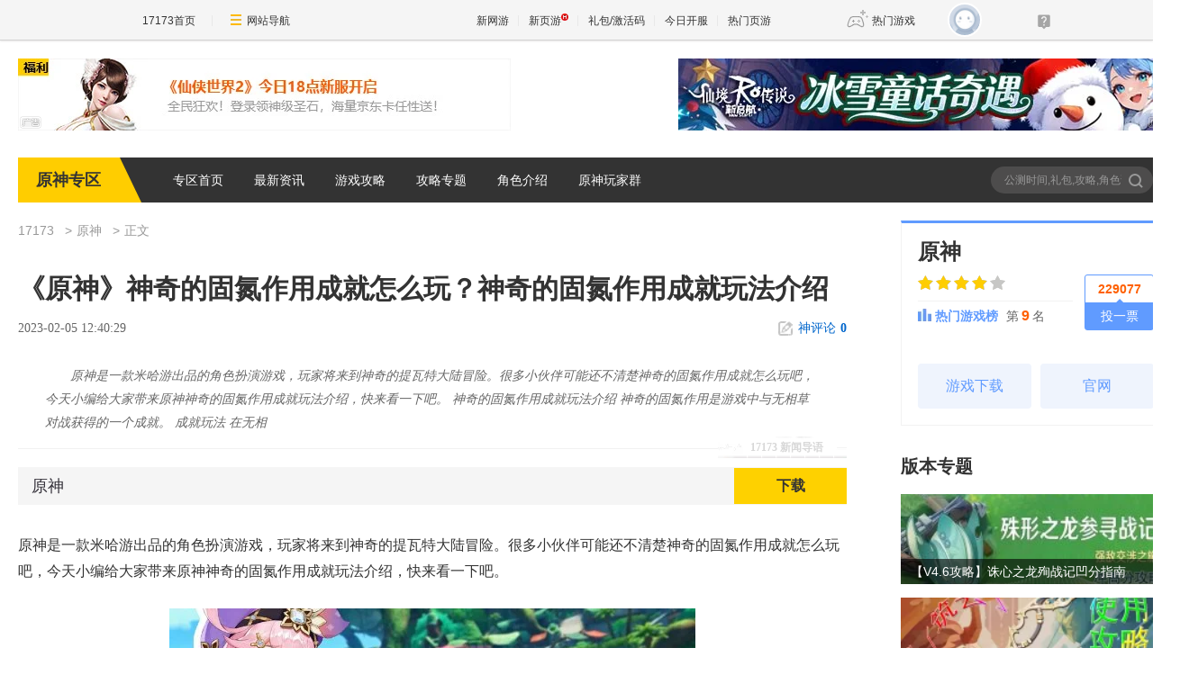

--- FILE ---
content_type: text/html;charset=UTF-8
request_url: https://news.17173.com/z/ys/content/02052023/124029929.shtml
body_size: 10263
content:
<!DOCTYPE html><html><head>
<meta http-equiv="Content-Type" content="text/html; charset=utf-8" /><meta name="bizStatistics" data-biz-id="1000126302" data-module-id="article" data-view-id="10272299_1_1000126302" />
<title>《原神》神奇的固氮作用成就怎么玩？神奇的固氮作用成就玩法介绍_原神_17173.com中国游戏门户站</title>
<meta name="description" content="原神是一款米哈游出品的角色扮演游戏，玩家将来到神奇的提瓦特大陆冒险。很多小伙伴可能还不清楚神奇的固氮作用成就怎么玩吧，今天小编给大家带来原神神奇的固氮作用成就玩法介绍，快来看一下吧。
神奇的固氮作用成就玩法介绍
神奇的固氮作用是游戏中与无相草对战获得的一个成就。
成就玩法
在无相" />
<meta name="keywords" content="《原神》神奇的固氮作用成就怎么玩？神奇的固氮作用成就玩法介绍" />
<meta name="viewport" content="width=device-width,initial-scale=1.0" />
<meta http-equiv="X-UA-Compatible" content="IE=edge,chrome=1" />
<meta name="pagespec-version" content="page-v01" />













<link rel="dns-prefetch" href="//ue.17173cdn.com/" />
<link type="image/x-icon" rel="icon" href="//ue.17173cdn.com/images/lib/v1/favicon-hd.ico" />
<link type="image/x-icon" rel="shortcut icon" href="//ue.17173cdn.com/images/lib/v1/favicon.ico" />


<script src="//js.17173.com/utils.js?v=0.8.0"></script>
<script src="//ue.17173cdn.com/a/lib/slimemolds/production/js/bootstrap.js"></script>
<script type="text/javascript">
dsm.setConfig({biEnable: true});
window.pandora = {overOldPandora:true}
</script>



<link type="text/css" rel="stylesheet" href="//ue.17173cdn.com/a/lib/reset-and-utils-2.0.css" />
<script type="text/javascript" src="//ue.17173cdn.com/a/lib/jquery-1.11.1.min.js"></script>

<link href="//ue.17173cdn.com/cache/lib/v1/topnav-1.0/global-topbar.css?20250601" rel="stylesheet" type="text/css" id="css-gtp" />


<link rel="stylesheet" href="//ue.17173cdn.com/a/component/zq-toolbar/2016/css/style.css?v=1" />
<link href="//ue.17173cdn.com/a/lib/vda/video.css" rel="stylesheet" />
<script type="text/javascript" src="//ue.17173cdn.com/a/lib/vda/video.js"></script>


<script type="text/javascript" src="//ue.17173cdn.com/a/lib/vda/seed.js?20231220"></script>


<script type="text/javascript" src="//ue.17173cdn.com/a/lib/v4/pandora2.js?t=20250916"></script>
<script type="text/javascript" src="//ue.17173cdn.com/a/lib/v5/sjs/sjs.js?t=20250714"></script>


<script type="text/javascript" src="//ue.17173cdn.com/a/lib/passport/v7.9.1/js/passport.js"></script>
<link href="//ue.17173cdn.com/a/module/zq-tpl/2019/css/final-fde013f1.css" rel="stylesheet" />
<style>.p-image img{width:auto!important;}</style>
<script>
    var ued = window.ued || {}
    ued.pageInfo = {
        channel: '1000126302',
        gameName: '',
        gameCode: '1031565'
    }

</script>
<script type="application/ld+json">
{
	"@context":"https://ziyuan.baidu.com/contexts/cambrian.jsonld",
	"@id":"https://news.17173.com/z/ys/content/02052023/124029929.shtml",
	"title":"《原神》神奇的固氮作用成就怎么玩？神奇的固氮作用成就玩法介绍",
	"description":"原神是一款米哈游出品的角色扮演游戏，玩家将来到神奇的提瓦特大陆冒险。很多小伙伴可能还不清楚神奇的固氮作用成就怎么玩吧，今天小编给大家带来原神神奇的固氮作用成就玩法介绍，快来看一下吧。
神奇的固氮作用成就玩法介绍
神奇的固氮作用是游戏中与无相草对战获得的一个成就。
成就玩法
在无相",
	"image":["https://i.17173cdn.com/2fhnvk/YWxqaGBf/cms3/kcLesCbqyapuszw.jpg","https://i.17173cdn.com/2fhnvk/YWxqaGBf/cms3/zeGnCkbqyapuske.jpg","https://i.17173cdn.com/2fhnvk/YWxqaGBf/cms3/AIzYVGbqyapurvk.jpg"],
	"upDate":"2023-02-05T12:40:29+08:00",
	"pubDate":"2023-02-05T12:40:29+08:00"
}
</script>
<script type="application/ld+json">
{
  "@type": "BreadcrumbList",
  "@context": "https://schema.org",
  "itemListElement": [
    {
      "@type": "ListItem",
      "position": 1,
      "name": "17173",
      "item": {
        "@id": "https://www.17173.com/",
        "@type": "Thing"
      }
    },
    {
      "@type": "ListItem",
      "position": 2,
      "name": "游戏资讯",
      "item": {
        "@id": "https://news.17173.com/",
        "@type": "Thing"
      }
    },
    {
      "@type": "ListItem",
      "position": 3,
      "name": "《原神》神奇的固氮作用成就怎么玩？神奇的固氮作用成就玩法介绍",
      "item": {
        "@id": "https://news.17173.com/z/ys/content/02052023/124029929.shtml",
        "@type": "Thing"
      }
    }
  ]
}
</script>
<script type="application/ld+json">{
  "@type": "NewsArticle",
  "@context": "https://schema.org",
  "mainEntityOfPage": {
    "@type": "WebPage",
    "@id": "https://news.17173.com/z/ys/content/02052023/124029929.shtml"
  },
  "publisher": {
    "@type": "Organization",
    "name": "17173",
    "logo": {
      "@type": "ImageObject",
      "url": "https://ue.17173cdn.com/a/lib/logo/173app.png",
      "width": 100,
      "height": 100
    }
  },
  "headline": "《原神》神奇的固氮作用成就怎么玩？神奇的固氮作用成就玩法介绍",
  "datePublished": "2023-02-05T12:40:29+08:00",
  "dateModified": "2023-02-05T12:40:29+08:00",
  "author": {
    "@type": "Person",
    "name": "外网"
  },
  "image":"https://i.17173cdn.com/2fhnvk/YWxqaGBf/cms3/kcLesCbqyapuszw.jpg",
  "description": "原神是一款米哈游出品的角色扮演游戏，玩家将来到神奇的提瓦特大陆冒险。很多小伙伴可能还不清楚神奇的固氮作用成就怎么玩吧，今天小编给大家带来原神神奇的固氮作用成就玩法介绍，快来看一下吧。
神奇的固氮作用成就玩法介绍
神奇的固氮作用是游戏中与无相草对战获得的一个成就。
成就玩法
在无相"
}</script>
</head>
<body class="page-type-final-article">

<div id="js-global-topnav" style="height:0"></div>

<!--[if lte IE 9]>
<script type="text/javascript" src="//ue.17173cdn.com/a/module/ie67/2021/browser-update-min.js"></script>
<![endif]-->
<div class="wrap">
    <div class="wrap-in">
        <div class="pn1 pn-tg pn-tg-bevel">
            <div class="tg-bevel-container ad17173bannerleft ad17173bannerright tg-bevel">
            </div>
        </div>
        <!-- 专区模板-PC-全局-首页关键词导航 -->
<script type="text/javascript" data-config-zqmodule="">advConfigs.config({
 type:'Ad17173BannerLeft',
 advid:'ad17173bannerleft',
 version:'v1.1.001',
 adMark:'show',
 adMarkConfigs:[{container:'.tg-bevel-bg-l'}],
 adskey:'FnqUrm',
 resources:[
    {
      image: '//images.17173cdn.com/2026/www/gg/xinyou/01/20/xx-0120-54780.jpg',  //背景图片url
      link: '//Cvda.17173.com/click?media_code=17173&ad_code=171731065&resource_code=1065&order_code=1031984',     //跳链
    }
  ]
});</script>
<script type="text/javascript" data-config-zqmodule="">advConfigs.config({
 type:'Ad17173BannerRight',
 advid:'ad17173bannerright',
 version:'v1.1.001',
 adMark:'show', 
 adMarkConfigs:[{container:'.tg-bevel-bg-r',left:false}],
 adskey:'i2q2Mf',
 resources:[
    {
      image: '//images.17173cdn.com/2025/www/gg/hd/12/17/RO-1217-a54780.jpg',  //背景图片url
      link: '//Cvda.17173.com/click?media_code=17173&ad_code=171731065&resource_code=1070&order_code=1032001',     //跳链
    }
  ]
});</script>
<script type="text/javascript" data-config-zqmodule="">advConfigs.config({
  type: 'Ad17173CeShiZhiTong',
  selector:'.mod-rank-total-csb.ng',
  version: 'v1.4.001',
  unionKey: 'games',
  multiResources:[{
theotherid:'37wan',
resourceid:'1300',
isMultiPkg:'0',
resources:[
{
    pkgid:'113689',
    name: '仙侠世界2',
    time: '01-20',
    version: '仙山踏春',
    btn: '官网直通',
    link: '//Cvda.17173.com/click?media_code=17173&ad_code=171731216&resource_code=1300&order_code=1031984'
}
]
}]
});</script>
<script type="text/javascript" data-config-zqmodule="">advConfigs.config({
 type:'Ad17173VDaKa',
 advid:'ad17173vdaka',
 version:'v1.2.001',
 resources:[
    {
      items: [
      {
       keyword:'燕云十六声',
       blocks:[0,1,2,3,4,5,6,7,8,9,10,11,12,13,14,15,16],
      image: '//ue.17173cdn.com/a/lib/vda/sources/ad17173vdaka/v1-1/16x16.png',
      link:'//Cvda.17173.com/click?media_code=17173&ad_code=171737227&resource_code=10799&order_code=1032001'
      },
      {
       keyword:'梦幻西游:时空',
       blocks:[0,1,2,3,4,5,6,7,8,9,10,11,12,13,14,15,16],
      image: '//ue.17173cdn.com/a/lib/vda/sources/ad17173vdaka/v1-1/16x16.png',
      link:'//Cvda.17173.com/click?media_code=17173&ad_code=171737227&resource_code=11631&order_code=1032001'
      },
      {
       keyword:'梦幻西游',
       blocks:[0,1,2,3,4,5,6,7,8,9,10,11,12,13,14,15,16],
      image: '//ue.17173cdn.com/a/lib/vda/sources/ad17173vdaka/v1-1/16x16.png',
      link:'//Cvda.17173.com/click?media_code=17173&ad_code=171737227&resource_code=11631&order_code=1032001'
       }
     ]
    }
  ]
});</script>
<script type="text/javascript" data-config-zqmodule=""><!-- 占位 --></script>
<script type="text/javascript" data-config-zqmodule="">advConfigs.config({
  type: 'Ad17173YeyouCeShiBiao',
  selector:'.mod-rank-total-csb.yy',
  version: 'v1.0.001',
  unionKey: 'games',
  multiResources:[{
theotherid:'37wan',
resourceid:'11539',
isMultiPkg:'0',
resources:[
{
    pkgid:'113174',
    index: 1,
    pop: '新版本',
    hot: false,
    name: '鸿运迷失OL',
    server: '独家爆率',
    btn: 'Go!',
    link: '//Cvda.17173.com/click?media_code=17173&ad_code=171737307&resource_code=11539&order_code=1031994'
}
]
},{
theotherid:'37wan',
resourceid:'11607',
isMultiPkg:'0',
resources:[
{
    pkgid:'113184',
    index: 2,
    pop: '',
    hot: true,
    name: '刀刀切割+888',
    server: '散人天堂',
    btn: 'Go!',
    link: '//Cvda.17173.com/click?media_code=17173&ad_code=171737307&resource_code=11607&order_code=1031997'
}
]
}]
});</script>

        <div class="nav">
            <strong class="game-name">原神专区</strong>
            <nav class="nav-list">
    
    <a href="http://news.17173.com/z/ys/" target="_blank">专区首页</a>
    
    <a href="http://news.17173.com/z/ys/morelist/01162020/145107201.shtml" target="_blank">最新资讯</a>
    
    <a href="http://news.17173.com/z/ys/morelist/01162020/150505685.shtml" target="_blank">游戏攻略</a>
    
    <a href="http://news.17173.com/z/ys/zt/" target="_blank">攻略专题</a>
    
    <a href="http://news.17173.com/z/ys/morelist/03032020/151327094.shtml" target="_blank">角色介绍</a>
    
    <a href="https://jq.qq.com/?_wv=1027&amp;k=6zJQa1Ub" target="_blank">原神玩家群</a>
    
</nav>
            <div class="search">
                <form action="//search.17173.com/" target="_blank">
                    <input type="text" name="keyword" id="" class="search-txt" placeholder="公测时间,礼包,攻略,角色谁强,风神瞳" />
                    <button type="submit" class="search-btn">搜索<span></span></button>
                </form>
                <script>
                (function(){
                    $('.search form').submit(function(){
                        if ($('input[name=keyword]').val()==='') {
                            $('input[name=keyword]').val('公测时间,礼包,攻略,角色谁强,风神瞳')
                        }
                    })
                })()
                </script>
            </div>
        </div>
          
        <div class="content">
            
            <div class="main">
                <nav class="crumb">
                    <a href="//www.17173.com" target="_blank">17173</a>
                    
                    <a href="//news.17173.com/z/ys/" target="_blank">原神</a>
                    
                    
                    <span>正文</span>
                </nav>
                
                
                <div class="hidden" hidden="">本文由第三方AI基于17173文章<a href="http://news.17173.com/z/ys/content/02052023/124029929.shtml">http://news.17173.com/z/ys/content/02052023/124029929.shtml</a>提炼总结而成，可能与原文真实意图存在偏差。不代表网站观点和立场。推荐点击链接阅读原文细致比对和校验。</div>
<script type="text/javascript">
    window.article = window.article || {};
    article.infoChannel = '1000126302';
    article.infoId = '10321209';
    article.infoClass = '1';
    article.infoCommentHref = '10321209_1_1000126302';
    article.categoryId = '507766';
    article.categoryIds = '507766';
    article.tag = '《原神》神奇的固氮作用成就怎么玩？神奇的固氮作用成就玩法介绍 ';
    article.gamecode = '1031565';
    article.publishTime = '1675572029000';
    article.gameName = '原神';
    article.gameImg = '//i.17173cdn.com/0561y4/YWxqaGBf/gamebase/game-cover-horizontal/PlSQTNbtoxFymbg.webp';
    article.gamePlatform = 'PC,android,ios';
    article.gameUrl = 'https://newgame.17173.com/game-info-1031565.html';
    article.oldGameCodes = '1031565';
    article.origin = '转载';
    article.author = '外网';
    article.originUrl = '外网';
    article.game = null;
    var _config={
      categoryId:article.infoChannel,
      skin : '17173'
    };
    window.pageinfo = {
    	gameCode: article.gamecode,
    	gameName: article.gameName
    };
    </script>
    <div class="gb-final-pn-article">
        <h1 class="gb-final-tit-article">《原神》神奇的固氮作用成就怎么玩？神奇的固氮作用成就玩法介绍</h1>
        <div class="gb-final-mod-info"> 
            <span class="gb-final-date">2023-02-05 12:40:29</span> 
            <!-- <span class="gb-final-author">作者：<b>外网</b></span> -->
             <span class="gb-final-rss"></span> <span class="gb-final-bt-to-comment forsetLink5"><a href="#changyan_area" target="_self"><i class="gb-final-ico-comment"></i>神评论<b id="changyan_count_unit"></b></a></span> </div>
        	
        <div class="gb-final-mod-summary">
            <h2>17173 新闻导语</h2>
            <p>原神是一款米哈游出品的角色扮演游戏，玩家将来到神奇的提瓦特大陆冒险。很多小伙伴可能还不清楚神奇的固氮作用成就怎么玩吧，今天小编给大家带来原神神奇的固氮作用成就玩法介绍，快来看一下吧。
神奇的固氮作用成就玩法介绍
神奇的固氮作用是游戏中与无相草对战获得的一个成就。
成就玩法
在无相</p>
        </div>
        
    
        <div class="gb-final-mod-article gb-final-mod-article-p2em" id="mod_article"> 
        
        <p>原神是一款米哈游出品的角色扮演游戏，玩家将来到神奇的提瓦特大陆冒险。很多小伙伴可能还不清楚神奇的固氮作用成就怎么玩吧，今天小编给大家带来原神神奇的固氮作用成就玩法介绍，快来看一下吧。</p>
<p style="text-align: center;" class="p-image"><span><a href="//newgame.17173.com/viewpic.htm?url=//i.17173cdn.com/2fhnvk/YWxqaGBf/cms3/kcLesCbqyapuszw.jpg" target="_blank"><img src="//i.17173cdn.com/2fhnvk/YWxqaGBf/cms3/kcLesCbqyapuszw.jpg!a-3-854x.jpg" data-imgwidth="584" data-imgheight="292" width="540" alt="" /></a></span></p>
<h3><strong>神奇的固氮作用成就玩法介绍</strong></h3>
<p>神奇的固氮作用是游戏中与无相草对战获得的一个成就。</p>
<p><span><strong>成就玩法</strong></span></p>
<p>在无相之草进入濒死阶段后会释放三颗愈疗草芯，使用草元素激活后会进行净化以阻止无相之草复苏，净化进度在血条下方的绿色条处。</p>
<p style="text-align: center;" class="p-image"><span><a href="//newgame.17173.com/viewpic.htm?url=//i.17173cdn.com/2fhnvk/YWxqaGBf/cms3/zeGnCkbqyapuske.jpg" target="_blank"><img src="//i.17173cdn.com/2fhnvk/YWxqaGBf/cms3/zeGnCkbqyapuske.jpg!a-3-854x.jpg" data-imgwidth="584" data-imgheight="346" width="540" alt="" /></a></span></p>
<p>在用草元素激活三个愈疗草芯后快速用雷元素角色再次攻击愈疗草芯。即可快速完成净化，同时也获得成就——神奇的固氮作用成就。</p>
<p style="text-align: center;" class="p-image"><span><a href="//newgame.17173.com/viewpic.htm?url=//i.17173cdn.com/2fhnvk/YWxqaGBf/cms3/AIzYVGbqyapurvk.jpg" target="_blank"><img src="//i.17173cdn.com/2fhnvk/YWxqaGBf/cms3/AIzYVGbqyapurvk.jpg!a-3-854x.jpg" data-imgwidth="584" data-imgheight="96" width="540" alt="" /></a></span></p>
        
        <div data-role="global-grab-hao-in-article"></div>
<script type="text/javascript">pandora.loadJs('//ue.17173cdn.com/a/module/global-grab-hao/v1/js/main.bundle.js?t='+new Date().getTime())</script>
      
        <div align="right" class="origin"> 【来源：外网】</div>
        
        </div>
        <!-- end the gb-final-article --> 


        <!--分页-->
      
          <!--分页结束-->
    
        <div class="gb-final-comm-case gb-final-mod-channel AdNewsFinalKaiyuan"> 
            <div id="gamelink"></div>
        </div>
    
        <!-- end the gb-final-channel -->
        
        <div id="news_attitude_box" style="display:none"></div>
        
    
        
        <div class="gb-final-comm-case gb-final-mod-tag-news forsetLink19">
            <div class="gb-final-comm-case-hd">
                <h2 class="gb-final-tit">关于<em id="key-tags">《原神》神奇的固氮作用成就怎么玩？神奇的固氮作用成就玩法介绍</em>的新闻</h2>
            </div>
            <div class="gb-final-comm-case-bd">
                <ul class="gb-final-comm-tlist gb-final-comm-tlist-ex2">
                    
                </ul>
            </div>
        </div>
        
        <!-- end the gb-final-tag-news --> 
    
        <div class="gb-final-mod-search1 forsetLink23">
            <form action="//search.17173.com/jsp/news.jsp" accept-charset="utf-8" method="post" id="mod-search" name="form1" target="_blank">
                <div class="gb-final-mod-search1-c1"> <span class="gb-final-cate" onclick="$('#mod-search').attr({'action':'https://search.17173.com/jsp/news.jsp','accept-charset':'utf-8'})">
                    <input type="radio" id="mod_search1_cate1" name="mod_search1_cate" checked="" />
                    <label for="mod_search1_cate1">网页</label>
                    </span> <span class="gb-final-cate" onclick="$('#mod-search').attr({'action':'https://search.17173.com/jsp/news_press.jsp', 'accept-charset':'utf-8'})">
                    <input type="radio" id="mod_search1_cate2" name="mod_search1_cate" />
                    <label for="mod_search1_cate2">新闻</label>
                    </span> </div>
                <div class="gb-final-mod-search1-c2">
                    <input onblur="Javascript:if(this.value==''){this.value=''}" id="keyword" name="keyword" class="gb-final-txt" value="《原神》神奇的固氮作用成就怎么玩？神奇的固氮作用成就玩法介绍" align="middle" onclick="this.value=''" />
                    <input type="submit" class="gb-final-btn" value="搜索" />
                </div>
            </form>
        </div>
        <!-- end the gb-final-search --> 
    
        
    </div>
    <!-- end the pn-article --> 
    
    <a name="comments"></a>
    <div class="gb-final-final-pn-comment">
      
      <div data-widget="comment" data-widget-sid="10321209_1_1000126302" data-widget-display-count="#changyan_count_unit"></div>
      
    </div>
    <!-- end the pn-comment --> 
    
    <script type="text/javascript" src="//ue.17173cdn.com/a/news/final/2014/js/tpl.min.js?20170807"></script>
                <script>$('.p-image img').each(function(){$(this).attr('src',$(this).attr('src').replace('540x','800x'))})</script>
                <div class="gb-final-mod-data">
                <div class="pn-gl">
                    <div class="pn-in">
                        <div class="pn-bd">
                            <!-- <div class="gl-tit" cms-data-type="global" cms-component-name="index_ggzl_sub_bar_static"></div> -->
                            <div class="mod-data" cms-data-type="global" cms-component-name="index_ggzl_1_display_static" style="">
                                <div class="hd">
                                    <div class="tit" cms-data-type="global" cms-component-name="index_ggzl_1_bar_static">新手必看</div>
                                </div>
                                <div class="bd">
                                    <div class="links ex fit">
                                        <div class="item "><a href="http://news.17173.com/z/ys/content/03192025/225504558.shtml" target="_blank">破破岛水池解密</a></div>
                                    </div>
                                </div>
                            </div>
                            <div class="mod-data" cms-data-type="global" cms-component-name="index_ggzl_2_display_static" style="">
                                <div class="hd">
                                    <div class="tit" cms-data-type="global" cms-component-name="index_ggzl_2_bar_static">编辑推荐</div>
                                </div>
                                <div class="bd">
                                    <ul class="plist plist-ex">
                                        <li>
    <a href="http://news.17173.com/z/ys/content/10092025/223622306.shtml" target="_blank">
        <div class="pic">
          <img src="//i.17173cdn.com/2fhnvk/YWxqaGBf/cms3/bzHqzLbthewprun.png!a-3-240x.png" alt="《原神》过场动画-「失之毫厘」"/>
        </div>
        <p class="tit">《原神》过场动画-「失之毫厘」</p>
    </a>
</li>



<li>
    <a href="http://news.17173.com/z/ys/content/10092025/223208845.shtml" target="_blank">
        <div class="pic">
          <img src="//i.17173cdn.com/2fhnvk/YWxqaGBf/cms3/XgSsmHbthewhdoh.png!a-3-240x.png" alt="《原神》菲林斯PV「一枚古币，一双眼睛」"/>
        </div>
        <p class="tit">《原神》菲林斯PV「一枚古币，一双眼睛」</p>
    </a>
</li>



<li>
    <a href="http://news.17173.com/z/ys/content/10092025/222839926.shtml" target="_blank">
        <div class="pic">
          <img src="//i.17173cdn.com/2fhnvk/YWxqaGBf/cms3/AJfPhubthewcElc.png!a-3-240x.png" alt="《原神》五周年主题曲《回家的路》"/>
        </div>
        <p class="tit">《原神》五周年主题曲《回家的路》</p>
    </a>
</li>



<li>
    <a href="http://news.17173.com/z/ys/content/10092025/222629112.shtml" target="_blank">
        <div class="pic">
          <img src="//i.17173cdn.com/2fhnvk/YWxqaGBf/cms3/oIQPvObthevDpya.png!a-3-240x.png" alt="《原神》角色-爱诺：噼里啪啦超级发明家"/>
        </div>
        <p class="tit">《原神》角色-爱诺：噼里啪啦超级发明家</p>
    </a>
</li>



<li>
    <a href="http://news.17173.com/z/ys/content/10092025/222424472.shtml" target="_blank">
        <div class="pic">
          <img src="//i.17173cdn.com/2fhnvk/YWxqaGBf/cms3/HJSJwMbthevzblA.png!a-3-240x.png" alt="《原神》提瓦特冒险视频：旅行五周年手札"/>
        </div>
        <p class="tit">《原神》提瓦特冒险视频：旅行五周年手札</p>
    </a>
</li>



<li>
    <a href="http://news.17173.com/z/ys/content/10092025/222123526.shtml" target="_blank">
        <div class="pic">
          <img src="//i.17173cdn.com/2fhnvk/YWxqaGBf/cms3/cUJPgabthevvfDr.png!a-3-240x.png" alt="《原神》配音演员祝福「声绘时光的锚点」"/>
        </div>
        <p class="tit">《原神》配音演员祝福「声绘时光的锚点」</p>
    </a>
</li>



<li>
    <a href="http://news.17173.com/z/ys/content/10092025/221831584.shtml" target="_blank">
        <div class="pic">
          <img src="//i.17173cdn.com/2fhnvk/YWxqaGBf/cms3/PhFfsBbthevpfxi.png!a-3-240x.png" alt="《原神》角色预告-「菲林斯：夜巡者」"/>
        </div>
        <p class="tit">《原神》角色预告-「菲林斯：夜巡者」</p>
    </a>
</li>



<li>
    <a href="http://news.17173.com/z/ys/content/07272025/164451802.shtml" target="_blank">
        <div class="pic">
          <img src="//i.17173cdn.com/2fhnvk/YWxqaGBf/cms3/PhtxLubtbfraqrp.jpg!a-3-240x.jpg" alt="《原神》伊涅芙角色PV——「机芯之礼」"/>
        </div>
        <p class="tit">《原神》伊涅芙角色PV——「机芯之礼」</p>
    </a>
</li>



<li>
    <a href="http://news.17173.com/z/ys/content/07272025/164052598.shtml" target="_blank">
        <div class="pic">
          <img src="//i.17173cdn.com/2fhnvk/YWxqaGBf/cms3/uFhgXTbtbfqwuBs.jpg!a-3-240x.jpg" alt="《原神》空月之歌PV——「月夜的叙事诗」"/>
        </div>
        <p class="tit">《原神》空月之歌PV——「月夜的叙事诗」</p>
    </a>
</li>



<li>
    <a href="http://news.17173.com/z/ys/content/07272025/163746346.shtml" target="_blank">
        <div class="pic">
          <img src="//i.17173cdn.com/2fhnvk/YWxqaGBf/cms3/InfxSSbtbfqrxkb.jpg!a-3-240x.jpg" alt="《原神》提瓦特风尚·衣装PV - 夏意斑斓"/>
        </div>
        <p class="tit">《原神》提瓦特风尚·衣装PV - 夏意斑斓</p>
    </a>
</li>
                                    </ul>
                                </div>
                            </div>
                            <div class="mod-data" cms-data-type="global" cms-component-name="index_ggzl_3_display_static" style="">
                                <div class="hd">
                                    <div class="tit" cms-data-type="global" cms-component-name="index_ggzl_3_bar_static">角色攻略</div>
                                </div>
                                <div class="bd">
                                    <div class="links ex">
                                        <div class="item "><a href="http://news.17173.com/z/ys/content/11172023/173503818.shtml" target="_blank">水神使用中五个误区</a></div>
                                    </div>
                                </div>
                            </div>
                            <div class="mod-data" cms-data-type="global" cms-component-name="index_ggzl_4_display_static" style="display: none">
                                <div class="hd">
                                    <div class="tit" cms-data-type="global" cms-component-name="index_ggzl_4_bar_static">占位</div>
                                </div>
                                <div class="bd">
                                    <ul class="plist plist-ex">
                                        <!-- empty -->
                                    </ul>
                                </div>
                            </div>
                            <div class="mod-data" cms-data-type="global" cms-component-name="index_ggzl_5_display_static" style="display: none">
                                <div class="hd">
                                    <div class="tit" cms-data-type="global" cms-component-name="index_ggzl_5_bar_static">占位</div>
                                </div>
                                <div class="bd">
                                    <div class="links ex">
                                        <!-- empty -->
                                    </div>
                                </div>
                            </div>
                        </div>
                    </div>
                </div>
                </div>
                <script>
                     $('[data-role=global-grab-hao-in-article]').before($('.gb-final-mod-data'))
                    $('.gb-final-mod-data').before($('.gb-final-mod-pagination'))
                    $('.gb-final-mod-data').before($('.gb-final-mod-article-nav'))
                    $('.gb-final-mod-data .mod-data').each(function(i,v){
                        if ($(this).find('.bd').text().replace(/\s|\n/g,'') === '') {
                            $(this).hide()
                        }
                    })
                </script>
            </div>
            <div class="side">
                <!-- 
                    module_zt_version:专区模板-PC-频道-右边栏-版本专题
                    module_daily:专区模板-PC-频道-右边栏-今日头条
                    module_recommend:专区模板-PC-频道-右边栏-精华推荐
                    module_nav:专区模板-PC-频道-顶部导航
                    module_category:分类组件
                    -->
                <div data-role="zq-global-game-info"></div>
                <div data-role="zq-global-hao"></div>
                <div class="mod-version">
                    <div class="hd">
                        <div class="tit">版本专题</div>
                        
                    </div>
                    <div class="bd">
                        <ul class="version-list">
    
    
    <li class="item">
        <a href="http://news.17173.com/z/ys/content/06072024/203822497.shtml" target="_blank">
            <img src="//i.17173cdn.com/2fhnvk/YWxqaGBf/cms3/yUupurbrFzkElbC.jpg!a-3-240x.jpg" width="300" height="170" alt="【V4.6攻略】诛心之龙殉战记凹分指南">
            <p class="txt">【V4.6攻略】诛心之龙殉战记凹分指南</p>
        </a>
    </li>
    
    
    
    <li class="item">
        <a href="http://news.17173.com/z/ys/content/06072024/202602568.shtml" target="_blank">
            <img src="//i.17173cdn.com/2fhnvk/YWxqaGBf/cms3/qhMclIbrFzkllFk.png!a-3-240x.png" width="300" height="170" alt="【V4.7攻略】「筑云」的使用及活动攻略">
            <p class="txt">【V4.7攻略】「筑云」的使用及活动攻略</p>
        </a>
    </li>
    
    
    
    
    
    
    
    
    
    
    
    
    
    
    
    
    
    
    
    
    
    
    
    
    
    
    
    
    
    
    
    
    
    
    
    
    
    
    
    
    
    
    
    
    
    
    
    
    
    
    
    
    
    
    
    
    
    
    
    
    
    
    
    
    
    
    
    
    
    
    
    
    
    
    
    
    
    
    
    
    
    
    
    
    
    
    
    
    
    
    
    
    
    
    
    
    
    
</ul>
                    </div>
                </div>
                <div class="mod-daily">
                    <div class="hd">
                        <div class="tit">今日头条</div>
                        
                    </div>
                    <div class="bd">
                        <ul class="daily-list">
    
    
    <li class="item">
        <a href="http://news.17173.com/z/ys/content/10092025/223622306.shtml" target="_blank">《原神》过场动画-「失之毫厘」</a>
    </li>
    
    
    
    <li class="item">
        <a href="http://news.17173.com/z/ys/content/10092025/223208845.shtml" target="_blank">《原神》菲林斯PV「一枚古币，一双眼睛」</a>
    </li>
    
    
    
    <li class="item">
        <a href="http://news.17173.com/z/ys/content/10092025/222839926.shtml" target="_blank">《原神》五周年主题曲《回家的路》</a>
    </li>
    
    
    
    <li class="item">
        <a href="http://news.17173.com/z/ys/content/10092025/222629112.shtml" target="_blank">《原神》角色-爱诺：噼里啪啦超级发明家</a>
    </li>
    
    
    
    <li class="item">
        <a href="http://news.17173.com/z/ys/content/10092025/222424472.shtml" target="_blank">《原神》提瓦特冒险视频：旅行五周年手札</a>
    </li>
    
    
    
    <li class="item">
        <a href="http://news.17173.com/z/ys/content/10092025/222123526.shtml" target="_blank">《原神》配音演员祝福「声绘时光的锚点」</a>
    </li>
    
    
    
    <li class="item">
        <a href="http://news.17173.com/z/ys/content/10092025/221831584.shtml" target="_blank">《原神》角色预告-「菲林斯：夜巡者」</a>
    </li>
    
    
    
    <li class="item">
        <a href="http://news.17173.com/z/ys/content/07272025/164451802.shtml" target="_blank">《原神》伊涅芙角色PV——「机芯之礼」</a>
    </li>
    
    
    
    <li class="item">
        <a href="http://news.17173.com/z/ys/content/07272025/164052598.shtml" target="_blank">《原神》空月之歌PV——「月夜的叙事诗」</a>
    </li>
    
    
    
    <li class="item">
        <a href="http://news.17173.com/z/ys/content/07272025/163746346.shtml" target="_blank">《原神》提瓦特风尚·衣装PV - 夏意斑斓</a>
    </li>
    
    
    
    
    
    
    
    
    
    
    
    
    
    
    
    
    
    
    
    
    
    
    
    
    
    
    
    
    
    
    
    
    
    
    
    
    
    
    
    
    
    
    
    
    
    
    
    
    
    
    
    
    
    
    
    
    
    
    
    
    
    
    
    
    
    
    
    
    
    
    
    
    
    
    
    
    
    
    
    
    
    
</ul>
                    </div>
                </div>
                <div class="mod-hao">
                    <div class="hd">
                        <div class="tit">17173发号</div>
                    </div>
                    <div class="bd ad-v-daka-5">
                        <!-- 专区模板-PC-全局-右边栏-17173发号 --><div class="fs-hao-top" id="forsetLink49">
					<a href="//Cvda.17173.com/click?media_code=17173&ad_code=171731208&resource_code=1208&order_code=1032001" target="_blank">
    <span class="pic">
        <img src="//ue.17173cdn.com/a/www/index/2016/img/lazyloadplaceholder.gif" alt="" width="75" height="75" data-src="//images.17173cdn.com/2025/www/gg/wy/09/29/yy-0929-7590.png" />
        <span class="name">258元时装登录送</span>
    </span>
    <span class="detail">
        <span class="info">
            <span class="game-name">燕云十六声</span> 
            <span class="lb-type">首个周年庆版本</span>
            <span class="btn">探索地图</span>
        </span>
        <img src="//ue.17173cdn.com/a/www/index/2016/img/lazyloadplaceholder.gif" alt="" width="150" height="140" data-src="//images.17173cdn.com/2025/www/gg/hd/11/24/yy-1125-150140.png" />
        <b class="mask"></b>
    </span>
</a>
				</div>
<ul class="rank-hao" id="forsetLink46">					
						<li class="item item-ex">
    <i class="ico-dot"></i>
    <i class="ico ico-hao-dy"></i>
    <div class="r1">
        <div class="c1"><a href="//Cvda.17173.com/click?media_code=17173&ad_code=171737312&resource_code=11556&order_code=1032003" target="_blank">激战2</a></div>
        <div class="c2"><a href="//Cvda.17173.com/click?media_code=17173&ad_code=171737312&resource_code=11556&order_code=1032003" target="_blank" class="c-gray2">专享礼包</a></div>
        <div class="c3"><a href="//Cvda.17173.com/click?media_code=17173&ad_code=171737312&resource_code=11556&order_code=1032003" target="_blank" class="c-blue">抢号</a></div>
    </div>
</li>

<li class="item">
    <i class="ico-dot"></i>
    <i class="ico ico-hao-dy"></i>
    <div class="r1">
        <div class="c1"><a href="//Cvda.17173.com/click?media_code=17173&ad_code=171737312&resource_code=11557&order_code=1032003" target="_blank">太极</a></div>
        <div class="c2"><a href="//Cvda.17173.com/click?media_code=17173&ad_code=171737312&resource_code=11557&order_code=1032003" target="_blank" class="c-gray2">独家至尊礼包</a></div>
        <div class="c3"><a href="//Cvda.17173.com/click?media_code=17173&ad_code=171737312&resource_code=11557&order_code=1032003" target="_blank" class="c-blue">抢号</a></div>
    </div>
</li>

<li class="item">
    <i class="ico-dot"></i>
    <i class="ico ico-hao-dy"></i>
    <div class="r1">
        <div class="c1"><a href="//Cvda.17173.com/click?media_code=17173&ad_code=171737312&resource_code=11558&order_code=1032003" target="_blank">决战轩辕</a></div>
        <div class="c2"><a href="//Cvda.17173.com/click?media_code=17173&ad_code=171737312&resource_code=11558&order_code=1032003" target="_blank" class="c-gray2"> 热血新华夏礼包</a></div>
        <div class="c3"><a href="//Cvda.17173.com/click?media_code=17173&ad_code=171737312&resource_code=11558&order_code=1032003" target="_blank" class="c-blue">抢号</a></div>
    </div>
</li>

<li class="item">
    <i class="ico-dot"></i>
    <i class="ico ico-hao-dy"></i>
    <div class="r1">
        <div class="c1"><a href="//Cvda.17173.com/click?media_code=17173&ad_code=171737312&resource_code=11559&order_code=1032003" target="_blank">桃花源记2</a></div>
        <div class="c2"><a href="//Cvda.17173.com/click?media_code=17173&ad_code=171737312&resource_code=11559&order_code=1032003" target="_blank" class="c-gray2">至尊特权礼包</a></div>
        <div class="c3"><a href="//Cvda.17173.com/click?media_code=17173&ad_code=171737312&resource_code=11559&order_code=1032003" target="_blank" class="c-blue">抢号</a></div>
    </div>
</li>
<li class="item">
    <i class="ico-dot"></i>
    <i class="ico ico-hao-dy"></i>
    <div class="r1">
        <div class="c1"><a href="//Cvda.17173.com/click?media_code=17173&ad_code=171737312&resource_code=11560&order_code=1032003" target="_blank">传奇之梦黄金版</a></div>
        <div class="c2"><a href="//Cvda.17173.com/click?media_code=17173&ad_code=171737312&resource_code=11560&order_code=1032003" target="_blank" class="c-gray2">17173独家礼包</a></div>
        <div class="c3"><a href="//Cvda.17173.com/click?media_code=17173&ad_code=171737312&resource_code=11560&order_code=1032003" target="_blank" class="c-blue">抢号</a></div>
    </div>
</li>
						<!-- 占位 -->
				</ul>

                        <script>
                        (function(){
                            $('.fs-hao-top img').each(function(v){
                                $(this).attr('src',$(this).data('src'))
                            })
                        })()
                        </script>
                    </div>
                </div>
                <div class="mod-remm">
                    <div class="hd">
                        <div class="tit">精华推荐</div>
                        
                        <a href="http://news.17173.com/z/ys/" target="_blank" class="more">更多»</a>
                        
                    </div>
                    <div class="bd">
                        <ul class="remm-list">
    
    
    <li class="item">
        <a href="http://news.17173.com/z/ys/content/10142025/220345152.shtml" target="_blank">
            <figure class="pic">
              <img src="//i.17173cdn.com/2fhnvk/YWxqaGBf/cms3/dxHERUbthrqtrvp.jpg!a-3-240x.jpg" width="300" height="170" alt="【原神手游】旅途拾光集第3天攻略"/>
            </figure>
            <p class="tit">【原神手游】旅途拾光集第3天攻略</p>
        </a>
    </li>
    
    
    
    <li class="item">
        <a href="http://news.17173.com/z/ys/content/10142025/215940126.shtml" target="_blank">
            <figure class="pic">
              <img src="//i.17173cdn.com/2fhnvk/YWxqaGBf/cms3/pVcGJXbthrqnCmj.jpg!a-3-240x.jpg" width="300" height="170" alt="【原神手游】旅途拾光集攻略大全"/>
            </figure>
            <p class="tit">【原神手游】旅途拾光集攻略大全</p>
        </a>
    </li>
    
    
    
    <li class="item">
        <a href="http://news.17173.com/z/ys/content/10142025/215725399.shtml" target="_blank">
            <figure class="pic">
              <img src="//i.17173cdn.com/2fhnvk/YWxqaGBf/cms3/qPTJGAbthrqhBBp.jpg!a-3-240x.jpg" width="300" height="170" alt="【原神手游】旅途拾光集第4天攻略"/>
            </figure>
            <p class="tit">【原神手游】旅途拾光集第4天攻略</p>
        </a>
    </li>
    
    
    
    <li class="item">
        <a href="http://news.17173.com/z/ys/content/10142025/215356697.shtml" target="_blank">
            <figure class="pic">
              <img src="//i.17173cdn.com/2fhnvk/YWxqaGBf/cms3/wXIPDMbthrqdvzz.jpg!a-3-240x.jpg" width="300" height="170" alt="【原神】千星奇域入口位置介绍"/>
            </figure>
            <p class="tit">【原神】千星奇域入口位置介绍</p>
        </a>
    </li>
    
    
    
    <li class="item">
        <a href="http://news.17173.com/z/ys/content/10142025/214753936.shtml" target="_blank">
            <figure class="pic">
              <img src="//i.17173cdn.com/2fhnvk/YWxqaGBf/cms3/tfTdRGbthrpCstf.jpg!a-3-240x.jpg" width="300" height="170" alt="【原神手游】旅途拾光集第5天攻略"/>
            </figure>
            <p class="tit">【原神手游】旅途拾光集第5天攻略</p>
        </a>
    </li>
    
    
    
    
    
    
    
    
    
    
    
    
    
    
    
    
    
    
    
    
    
    
    
    
    
    
    
    
    
    
    
    
    
    
    
    
    
    
    
    
    
    
    
    
    
    
    
    
    
    
    
    
    
    
    
    
    
    
    
    
    
    
    
    
    
    
    
    
    
    
    
    
    
    
    
    
    
    
    
    
    
    
    
    
    
    
    
    
    
    
    
    
</ul>
                    </div>
                </div>
                <!-- 专区模板-PC-全局-右边栏-新游页游测试表 -->


                <script>
                (function(){
                    // $('#forsetLink86 li:lt(15)').show()
                })()
                </script>
            </div>
            
        </div>        
    </div>
</div>    
<footer class="footer">
    
<div class="global-footer">
	<a href="http://about.17173.com/" target="_blank">&#x5173;&#x4E8E;17173</a> |
	<a href="http://about.17173.com/join-us.shtml" target="_blank">&#x4EBA;&#x624D;&#x62DB;&#x8058;</a> |
	<a href="http://marketing.17173.com" target="_blank">&#x5E7F;&#x544A;&#x670D;&#x52A1;</a> |
	<a href="http://about.17173.com/business-cooperate.shtml" target="_blank">&#x5546;&#x52A1;&#x6D3D;&#x8C08;</a> |
	<a href="http://about.17173.com/contact-us.shtml" target="_blank">&#x8054;&#x7CFB;&#x65B9;&#x5F0F;</a> |
	<a href="https://club.17173.com/help" target="_blank">&#x5BA2;&#x670D;&#x4E2D;&#x5FC3;</a> |
	<a href="http://about.17173.com/site-map.shtml" target="_blank">&#x7F51;&#x7AD9;&#x5BFC;&#x822A;</a> <br />
	<span class="copyright">Copyright &copy; 2001-2026 17173. All rights reserved.</span>
</div>
<script type="text/javascript">
(function() {
    if (/Android|iPhone|SymbianOS|Windows Phone|iPod/gi.test(navigator.userAgent) && window.$) {
        $('.global-footer a:last').after(' | <a href="javascript:;" onclick="var date = new Date();date.setTime(date.getTime() - 10086);document.cookie = \'__stay_on_pc=1;domain=.17173.com;path=/; expires=\' + date.toUTCString() + \';\';location.hash=\'\';location.reload(true);">\u79fb\u52a8\u7248</a>');
    }
})()
</script>


</footer>
<script type="text/javascript">(function(){
    window._jc_ping = window._jc_ping || [];
    _jc_ping.push(['_trackBlockClick','ia63qu', location.href])
    pandora.loadJs(['//ue.17173cdn.com/a/www/index/2016v2/js/forsetlink.js?'+new Date().getHours()])
})()</script>
<script>
if (window.ued && window.ued.emitter) {
    ued.emitter.on('attitude-add', function (data) {
        if (data[0].result == 'success') {
            var cmt = data[1].replace(/\|(\d+)/, '[GD$1]')
            $('.ue-17173comment .gb-comment-textarea').text(cmt)
            $('.gb-comment-btn-release').trigger('click')
        }
    })
}
// 评论 .gb-comment-pop 被隐藏
$(document).on('mousedown','.gb-comment-menu [data-role=user-info]',function(){$('body').append(`<style>.gb-comment-pop{display:block}</style>`)})
</script>

<script type="text/javascript" src="//ue.17173cdn.com/a/module/zq-tpl/2019/js/final-fde013f1.js"></script>
<script type="text/javascript">ued.sjs("https://ue.17173cdn.com/a/module/zq-game-material/v1/js/index.bundle.js")</script>
<script type="text/javascript">
    var ued = window.ued || {};
    ued.gameCode = '1031565'; // 游戏 ID
    window.ued = ued
</script>



<script type="text/javascript" src="//ue.17173cdn.com/a/lib/topbar/v3/js/index.js?20250601"></script>



<script>
    window.topbarConfig = {
        autoToggleStyle: false,
        style: 2
    }
</script>
<script type="text/javascript" src="//ue.17173cdn.com/a/lib/z/zhanwaihezuo.js"></script>
<div class="adsystem-mark" data-ad-type="AdZhuanquFloat"></div>
<script type="text/javascript">
    advConfigs.loadConfigFile('https://s.17173cdn.com/zhuanqu/site.js');
</script>

<script type="text/javascript">
    location.protocol === 'http:' && advConfigs.loadConfigFile('//hao.17173.com/inc/vda/fufeituiguang.js');
</script>





<script type="text/javascript">advConfigs.loadConfigFile('https://s.17173cdn.com/global/global.js');
advConfigs.loadConfigFile('https://ue.17173cdn.com/a/lib/vda/routes/global.js');</script>


<script type="text/javascript" src="//js.17173.com/ping.js?v=3.0"></script>
<script type="text/javascript">
(function(){try{var gameCode;if(window.article){gameCode=window.article.gamecode}else if(window.pageinfo){gameCode=window.pageinfo.gameCode}if(window.ued&&window.ued.bi&&window.ued.bi.setGameCode){ued.bi.setGameCode(gameCode)}}catch(e){console.log(e)}})()
</script>


<script type="text/javascript" src="//ue.17173cdn.com/cache/lib/v2/odvmonitor/lp.min.js"></script>
<script type="text/javascript" src="//ue.17173cdn.com/a/lib/global/weixinsdk.js?v=43"></script>
<script type="text/javascript" src="//ue.17173cdn.com/a/module/tg-widget/source/content-pageview/v0.1/index.js"></script>
<script type="text/javascript">var helpTimerFlag=false;setTimeout(function(){helpTimerFlag=true},3000);var helpSucFun=function(){if(document.querySelectorAll('[href*="club.17173.com/help"]')){for(var i=0;i<document.querySelectorAll('[href*="club.17173.com/help"]').length;i++){document.querySelectorAll('[href*="club.17173.com/help"]')[i].setAttribute("href","https://club.17173.com/help?customInfo="+encodeURIComponent(location.href))}}};var helpTimer=setInterval(function(){if(document.querySelector(".topbar-help-link")){helpSucFun();clearInterval(helpTimer)}else{if(helpTimerFlag){helpSucFun();clearInterval(helpTimer)}}},50);</script>


</body></html>

--- FILE ---
content_type: text/html; charset=UTF-8
request_url: https://d.17173cdn.com/newgame/info/js/1031565.js?1768941498239
body_size: 2259
content:
if (!this.DATASTORE) this.DATASTORE={};
if (!this.DATASTORE["game-detail.info"]) this.DATASTORE["game-detail.info"]={};
this.DATASTORE["game-detail.info"]["1031565"]=
/*JSON_BEGIN*/{"game_code":"1031565","game_name":"\u539f\u795e","en_name":"","logo_pic":"\/\/i.17173cdn.com\/0561y4\/YWxqaGBf\/gamebase\/game-cover-square\/YtFuKCbtlrrrvri.jpg","large_logo":"\/\/i.17173cdn.com\/0561y4\/YWxqaGBf\/gamebase\/game-cover-horizontal\/PlSQTNbtoxFymbg.webp","show_pic":"\/\/i.17173cdn.com\/0561y4\/YWxqaGBf\/gamebase\/game-cover-horizontal\/PlSQTNbtoxFymbg.webp","game_url":"https:\/\/newgame.17173.com\/game-info-1031565.html","game_frame":null,"game_style":null,"game_type":{"id":"125","name":"\u89d2\u8272\u626e\u6f14","new_id":"296","url":"https:\/\/newgame.17173.com\/game-list-0-0-0-125-0-0-0-0-0-0-1-1-0-0.html"},"game_theme":null,"fight_mode":null,"game_features":[{"id":"624","name":"\u5f00\u653e\u4e16\u754c","new_id":"1114","url":"https:\/\/newgame.17173.com\/game-list-0-0-0-0-0-0-0-624-0-0-1-1-0-0.html"},{"id":"118","name":"\u4e8c\u6b21\u5143","new_id":"570","url":"https:\/\/newgame.17173.com\/game-list-0-0-0-0-0-0-0-118-0-0-1-1-0-0.html"},{"id":"32","name":"\u52a8\u4f5c","new_id":"361","url":"https:\/\/newgame.17173.com\/game-list-0-0-0-0-0-0-0-32-0-0-1-1-0-0.html"},{"id":"52","name":"\u5192\u9669","new_id":"239","url":"https:\/\/newgame.17173.com\/game-list-0-0-0-0-0-0-0-52-0-0-1-1-0-0.html"},{"id":"520","name":"\u89d2\u8272\u626e\u6f14","new_id":"296","url":"https:\/\/newgame.17173.com\/game-list-0-0-0-0-0-0-0-520-0-0-1-1-0-0.html"}],"game_area":null,"game_platform":[{"id":"62","name":"PC","new_id":"1000","url":"https:\/\/newgame.17173.com\/game-list-0-0-0-0-0-0-0-0-0-0-1-1-0-62.html"},{"id":"126","name":"Android","new_id":"1002","url":"https:\/\/newgame.17173.com\/game-list-0-0-0-0-0-0-0-0-0-0-1-1-0-126.html"},{"id":"66","name":"iOS","new_id":"1003","url":"https:\/\/newgame.17173.com\/game-list-0-0-0-0-0-0-0-0-0-0-1-1-0-66.html"}],"sp_info":{"rel_id":"58418","game_code":"1031565","rel_url":"https:\/\/ys.mihoyo.com\/?utm_source=adm17173&from_channel=adm17173#\/","sp_primary":"1","sp_remark":"","sp_order":"0","download_url":"","homepage_url":"","page_broken":"0","price":null,"discount_price":null,"discount":null,"charge":null,"release":"","sp_name":"miHoYo","sp_url":"","sp_official_url":"","sp_area":"","sp_logo":"","new_sp_id":"68108","strength_score":null,"sp_create_time":"1560509581","rel_create_time":"1560509581","id":"27470","name":"miHoYo","url":"","official_url":"","game_official_url":"https:\/\/ys.mihoyo.com\/?utm_source=adm17173&from_channel=adm17173#\/","register_url":"","charge_mode_name":""},"dev_company":{"id":"27470","name":"miHoYo","url":""},"pic_url":"http:\/\/newgame.17173.com\/album-list-1031565.html","video_url":"http:\/\/newgame.17173.com\/game-video-1031565.html","vote_url":"https:\/\/newgame.17173.com\/game-info-1031565.html","zq_url":"http:\/\/news.17173.com\/z\/ys\/","bbs_url":"","download_url":"http:\/\/download.17173.com\/embed\/index.shtml?gamecode=1031565","description":"\u5143\u7d20\uff0c\u4f19\u4f34\uff0c\u548c\u4e00\u4e2a\u4e16\u754c\u3002","curr_test_info":{"id":"15446","game_code":"1031565","test_time":"1768356000","test_time_format":"","test_name":"\u5982\u679c\u5728\u51ac\u591c\uff0c\u4e00\u4e2a\u65c5\u4eba","origin_time":"0","delay_reason":"","test_type":"\u65b0\u7248\u672c","server_area":"\u4e2d\u56fd","is_recommend":"1","cdkey":"0","is_wipe_data":"0","platform":"","company_id":"0","delete_data":"0","oper_status":"0","test_intro":"","test_intro_url":"","status":"1","create_time":"1767511560","update_time":"1768184245","need_cdkey":"0","cdkey_text":"\u4e0d\u9700\u8981\u6fc0\u6d3b\u7801"},"star_level":"4.0","demo_info":{"id":"2920","game_code":"1031565","title":"\u73a9\u4e86\u4e0b\u300a\u539f\u795e\u300bUGC\u7f16\u8f91\u5668\uff0c\u8fd9\u4e0b\u4eba\u4eba\u90fd\u80fd\u505a\u6e38\u620f\u4e86\uff1f","time":"1758945600","link":"https:\/\/newgame.17173.com\/game-demo-1031565.html","content":"\u53ef\u4ee5\u9884\u6599\u7684\uff0c\u5728\u7f16\u8f91\u5668\u6b63\u5f0f\u4e0a\u7ebf\u4e4b\u540e\uff0c\u4e0d\u4ec5\u662f\u5ba3\u4f20\u7247\u4e2d\u90a3\u51e0\u79cd\u73a9\u6cd5\uff0c\u300c\u5343\u661f\u5947\u57df\u300d\u91cc\u4e00\u5b9a\u4f1a\u5192\u51fa\u66f4\u591a\u6709\u8da3\u7684\u201c\u539f\u6e38\u620f\u201d...","image":"\/\/i.17173cdn.com\/2fhnvk\/YWxqaGBf\/cms3\/bQqzwMbtggDffmw.png","state":"0","score":"0.0","author":"\u6296\u6296\u5fc3\u8179\u76ae\u76ae\u5b9d\u5b9d","recommend":"1","big_image":"\/\/i.17173cdn.com\/2fhnvk\/YWxqaGBf\/cms3\/PiJaAfbtggDtjmu.jpg","recommend_group":"\u52a8\u624b\u80fd\u529b\u6781\u5f3a\u7684\u73a9\u5bb6\uff01","platform":"PC","author_icon":"\/\/i.17173cdn.com\/2fhnvk\/YWxqaGBf\/cms3\/zYeMlUbrynBmilq.jpg","author_introduce":"\u76ae\u76ae\u76ae\u76ae\u76ae\u76ae\u76ae\u76ae\u76ae\u76ae\u76ae\u76ae","media_rating":"{\"metacritic\":{\"item\":{\"name\":\"\",\"value\":\"\"},\"item1\":{\"name\":\"\",\"value\":\"\"}},\"steam\":{\"item\":{\"name\":\"\",\"value\":\"\"}}}","publish_time":"1759021498"},"score":"8.0","game_lang":[{"id":"339","name":"\u7b80\u4f53\u4e2d\u6587","new_id":"196","url":"https:\/\/newgame.17173.com\/game-list-0-0-0-0-0-0-0-0-0-0-1-1-0-0.html?game_lang=339"}],"new_game_codes":{"Android":"10020010099140","iOS":"10030010099140","PC":"10000010099140"},"kind":[{"id":"328","name":"\u7f51\u7edc\u7248","new_id":"20","url":"https:\/\/newgame.17173.com\/game-list-0-0-0-0-0-0-0-0-0-0-1-1-0-0.html?kind=328"}],"gift_info":[],"is_off_line":0,"channel_info":{"taptap":{"id":"30054","game_code":"1031565","channel_id":"0","channel":"taptap","url":"https:\/\/www.taptap.com\/app\/168332","release_time":"0","origin_price":"0","curr_price":"0","discount_end_time":"0","discount_percent":"0","past_min_price":"0","sales_volume":"0","online_num":"0","order_no":"0","is_public":"1"}},"engaged_label":"\u6709\u798f\u5229\u901a\u77e5\u6211","download_info":{"1003":[{"downloadUrl":"https:\/\/itunes.apple.com\/cn\/app\/id1467190251","gamelinkUrl":"https:\/\/gamelink.17173.com\/download\/1031565\/ios"}],"1002":[{"downloadUrl":"https:\/\/dmanage.17173cdn.com\/official\/com.miHoYo.Yuanshen\/com.miHoYo.Yuanshen_979.apk?sign=f963b92016e9b6e8bb23ee671bf7883d&t=696ff5c2","gamelinkUrl":"https:\/\/gamelink.17173.com\/download\/1031565\/android"}],"1000":[{"downloadUrl":"https:\/\/ys.mihoyo.com\/?utm_source=adm17173&from_channel=adm17173#\/","gamelinkUrl":"https:\/\/gamelink.17173.com\/download\/1031565\/pc"}]},"haoUrls":[],"spInfoArr":[{"rel_id":"58266","sp_id":"29848","game_code":"4073168","rel_url":"https:\/\/link.17173.com\/?target=https%3A%2F%2Fys.mihoyo.com%2F%3Futm_source%3Dadm17173%26from_channel%3Dadm17173%23%2F","sp_primary":"1","sp_remark":"","sp_order":"0","create_time":"1560162242","download_url":"","homepage_url":"","page_broken":"0","price":null,"discount_price":null,"discount":null,"charge":null,"release":"","platform":"SHOUYOU","sp_name":"miHoYo","sp_url":"","sp_official_url":"","sp_area":"","sp_logo":null,"sp_create_time":"1560162242","rel_create_time":"1560162242"},{"rel_id":"58418","sp_id":"27470","game_code":"1031565","rel_url":"https:\/\/link.17173.com\/?target=https%3A%2F%2Fys.mihoyo.com%2F%3Futm_source%3Dadm17173%26from_channel%3Dadm17173%23%2F","sp_primary":"1","sp_remark":"","sp_order":"0","download_url":"","homepage_url":"","page_broken":"0","price":null,"discount_price":null,"discount":null,"charge":null,"release":"","sp_name":"miHoYo","sp_url":"","sp_official_url":"","sp_area":"","sp_logo":"","new_sp_id":"68108","strength_score":null,"sp_create_time":"1560509581","platform":"PC","rel_create_time":"1560509581"}],"game_id":"10099140","qq":null,"qr_code":"","version_name":"4.5\u7248\u672c\u300c\u94d3\u950b\u9526\u95f4\u88c1\u300d","version_url":"https:\/\/newgame.17173.com\/game-info-1031565.html","rank":{"rank_name":"\u4e8c\u6b21\u5143\u6e38\u620f\u699c","rank_num":"1","rank_url":"http:\/\/newgame.17173.com\/rank\/info.html.html#\u4e8c\u6b21\u5143\u6e38\u620f\u699c"},"game_state":"\u516c\u6d4b","is_open_beta":1}/*JSON_END*/;

--- FILE ---
content_type: text/html; charset=UTF-8
request_url: https://d.17173cdn.com/hao/giftlist/js/1031565.js
body_size: 203
content:
if (!this.DATASTORE) this.DATASTORE={};
    	if (!this.DATASTORE["hao.giftlist"]) this.DATASTORE["hao.giftlist"]={};
    	this.DATASTORE["hao.giftlist"]["1031565"]=
    	/*JSON_BEGIN*/{"game_switch":0,"game_describe":"\u300a\u539f\u795e\u300b2.0\u7248\u672cPV\u516c\u5e03","game_qq":"","url":"http:\/\/hao.17173.com\/sche-info-1031565.html","game_name":"\u539f\u795e","game_official_url":"https:\/\/link.17173.com?target=https%3A%2F%2Fys.mihoyo.com%2F%3Futm_source%3Dadm17173%26from_channel%3Dadm17173%23%2F","game_img":"\/\/i.17173cdn.com\/0561y4\/YWxqaGBf\/gamebase\/game-cover-horizontal\/euKUPMbtlrrtrvx.jpg","sche_count":283250,"gift_count":0,"list":""}/*JSON_END*/;

--- FILE ---
content_type: text/html; charset=UTF-8
request_url: https://d.17173cdn.com/newgame/info/js/1031565.js?_=1768941496085
body_size: 2167
content:
if (!this.DATASTORE) this.DATASTORE={};
if (!this.DATASTORE["game-detail.info"]) this.DATASTORE["game-detail.info"]={};
this.DATASTORE["game-detail.info"]["1031565"]=
/*JSON_BEGIN*/{"game_code":"1031565","game_name":"\u539f\u795e","en_name":"","logo_pic":"\/\/i.17173cdn.com\/0561y4\/YWxqaGBf\/gamebase\/game-cover-square\/YtFuKCbtlrrrvri.jpg","large_logo":"\/\/i.17173cdn.com\/0561y4\/YWxqaGBf\/gamebase\/game-cover-horizontal\/PlSQTNbtoxFymbg.webp","show_pic":"\/\/i.17173cdn.com\/0561y4\/YWxqaGBf\/gamebase\/game-cover-horizontal\/PlSQTNbtoxFymbg.webp","game_url":"https:\/\/newgame.17173.com\/game-info-1031565.html","game_frame":null,"game_style":null,"game_type":{"id":"125","name":"\u89d2\u8272\u626e\u6f14","new_id":"296","url":"https:\/\/newgame.17173.com\/game-list-0-0-0-125-0-0-0-0-0-0-1-1-0-0.html"},"game_theme":null,"fight_mode":null,"game_features":[{"id":"624","name":"\u5f00\u653e\u4e16\u754c","new_id":"1114","url":"https:\/\/newgame.17173.com\/game-list-0-0-0-0-0-0-0-624-0-0-1-1-0-0.html"},{"id":"118","name":"\u4e8c\u6b21\u5143","new_id":"570","url":"https:\/\/newgame.17173.com\/game-list-0-0-0-0-0-0-0-118-0-0-1-1-0-0.html"},{"id":"32","name":"\u52a8\u4f5c","new_id":"361","url":"https:\/\/newgame.17173.com\/game-list-0-0-0-0-0-0-0-32-0-0-1-1-0-0.html"},{"id":"52","name":"\u5192\u9669","new_id":"239","url":"https:\/\/newgame.17173.com\/game-list-0-0-0-0-0-0-0-52-0-0-1-1-0-0.html"},{"id":"520","name":"\u89d2\u8272\u626e\u6f14","new_id":"296","url":"https:\/\/newgame.17173.com\/game-list-0-0-0-0-0-0-0-520-0-0-1-1-0-0.html"}],"game_area":null,"game_platform":[{"id":"62","name":"PC","new_id":"1000","url":"https:\/\/newgame.17173.com\/game-list-0-0-0-0-0-0-0-0-0-0-1-1-0-62.html"},{"id":"126","name":"Android","new_id":"1002","url":"https:\/\/newgame.17173.com\/game-list-0-0-0-0-0-0-0-0-0-0-1-1-0-126.html"},{"id":"66","name":"iOS","new_id":"1003","url":"https:\/\/newgame.17173.com\/game-list-0-0-0-0-0-0-0-0-0-0-1-1-0-66.html"}],"sp_info":{"rel_id":"58418","game_code":"1031565","rel_url":"https:\/\/ys.mihoyo.com\/?utm_source=adm17173&from_channel=adm17173#\/","sp_primary":"1","sp_remark":"","sp_order":"0","download_url":"","homepage_url":"","page_broken":"0","price":null,"discount_price":null,"discount":null,"charge":null,"release":"","sp_name":"miHoYo","sp_url":"","sp_official_url":"","sp_area":"","sp_logo":"","new_sp_id":"68108","strength_score":null,"sp_create_time":"1560509581","rel_create_time":"1560509581","id":"27470","name":"miHoYo","url":"","official_url":"","game_official_url":"https:\/\/ys.mihoyo.com\/?utm_source=adm17173&from_channel=adm17173#\/","register_url":"","charge_mode_name":""},"dev_company":{"id":"27470","name":"miHoYo","url":""},"pic_url":"http:\/\/newgame.17173.com\/album-list-1031565.html","video_url":"http:\/\/newgame.17173.com\/game-video-1031565.html","vote_url":"https:\/\/newgame.17173.com\/game-info-1031565.html","zq_url":"http:\/\/news.17173.com\/z\/ys\/","bbs_url":"","download_url":"http:\/\/download.17173.com\/embed\/index.shtml?gamecode=1031565","description":"\u5143\u7d20\uff0c\u4f19\u4f34\uff0c\u548c\u4e00\u4e2a\u4e16\u754c\u3002","curr_test_info":{"id":"15446","game_code":"1031565","test_time":"1768356000","test_time_format":"","test_name":"\u5982\u679c\u5728\u51ac\u591c\uff0c\u4e00\u4e2a\u65c5\u4eba","origin_time":"0","delay_reason":"","test_type":"\u65b0\u7248\u672c","server_area":"\u4e2d\u56fd","is_recommend":"1","cdkey":"0","is_wipe_data":"0","platform":"","company_id":"0","delete_data":"0","oper_status":"0","test_intro":"","test_intro_url":"","status":"1","create_time":"1767511560","update_time":"1768184245","need_cdkey":"0","cdkey_text":"\u4e0d\u9700\u8981\u6fc0\u6d3b\u7801"},"star_level":"4.0","demo_info":{"id":"2920","game_code":"1031565","title":"\u73a9\u4e86\u4e0b\u300a\u539f\u795e\u300bUGC\u7f16\u8f91\u5668\uff0c\u8fd9\u4e0b\u4eba\u4eba\u90fd\u80fd\u505a\u6e38\u620f\u4e86\uff1f","time":"1758945600","link":"https:\/\/newgame.17173.com\/game-demo-1031565.html","content":"\u53ef\u4ee5\u9884\u6599\u7684\uff0c\u5728\u7f16\u8f91\u5668\u6b63\u5f0f\u4e0a\u7ebf\u4e4b\u540e\uff0c\u4e0d\u4ec5\u662f\u5ba3\u4f20\u7247\u4e2d\u90a3\u51e0\u79cd\u73a9\u6cd5\uff0c\u300c\u5343\u661f\u5947\u57df\u300d\u91cc\u4e00\u5b9a\u4f1a\u5192\u51fa\u66f4\u591a\u6709\u8da3\u7684\u201c\u539f\u6e38\u620f\u201d...","image":"\/\/i.17173cdn.com\/2fhnvk\/YWxqaGBf\/cms3\/bQqzwMbtggDffmw.png","state":"0","score":"0.0","author":"\u6296\u6296\u5fc3\u8179\u76ae\u76ae\u5b9d\u5b9d","recommend":"1","big_image":"\/\/i.17173cdn.com\/2fhnvk\/YWxqaGBf\/cms3\/PiJaAfbtggDtjmu.jpg","recommend_group":"\u52a8\u624b\u80fd\u529b\u6781\u5f3a\u7684\u73a9\u5bb6\uff01","platform":"PC","author_icon":"\/\/i.17173cdn.com\/2fhnvk\/YWxqaGBf\/cms3\/zYeMlUbrynBmilq.jpg","author_introduce":"\u76ae\u76ae\u76ae\u76ae\u76ae\u76ae\u76ae\u76ae\u76ae\u76ae\u76ae\u76ae","media_rating":"{\"metacritic\":{\"item\":{\"name\":\"\",\"value\":\"\"},\"item1\":{\"name\":\"\",\"value\":\"\"}},\"steam\":{\"item\":{\"name\":\"\",\"value\":\"\"}}}","publish_time":"1759021498"},"score":"8.0","game_lang":[{"id":"339","name":"\u7b80\u4f53\u4e2d\u6587","new_id":"196","url":"https:\/\/newgame.17173.com\/game-list-0-0-0-0-0-0-0-0-0-0-1-1-0-0.html?game_lang=339"}],"new_game_codes":{"Android":"10020010099140","iOS":"10030010099140","PC":"10000010099140"},"kind":[{"id":"328","name":"\u7f51\u7edc\u7248","new_id":"20","url":"https:\/\/newgame.17173.com\/game-list-0-0-0-0-0-0-0-0-0-0-1-1-0-0.html?kind=328"}],"gift_info":[],"is_off_line":0,"channel_info":{"taptap":{"id":"30054","game_code":"1031565","channel_id":"0","channel":"taptap","url":"https:\/\/www.taptap.com\/app\/168332","release_time":"0","origin_price":"0","curr_price":"0","discount_end_time":"0","discount_percent":"0","past_min_price":"0","sales_volume":"0","online_num":"0","order_no":"0","is_public":"1"}},"engaged_label":"\u6709\u798f\u5229\u901a\u77e5\u6211","download_info":{"1003":[{"downloadUrl":"https:\/\/itunes.apple.com\/cn\/app\/id1467190251","gamelinkUrl":"https:\/\/gamelink.17173.com\/download\/1031565\/ios"}],"1002":[{"downloadUrl":"https:\/\/dmanage.17173cdn.com\/official\/com.miHoYo.Yuanshen\/com.miHoYo.Yuanshen_979.apk?sign=f963b92016e9b6e8bb23ee671bf7883d&t=696ff5c2","gamelinkUrl":"https:\/\/gamelink.17173.com\/download\/1031565\/android"}],"1000":[{"downloadUrl":"https:\/\/ys.mihoyo.com\/?utm_source=adm17173&from_channel=adm17173#\/","gamelinkUrl":"https:\/\/gamelink.17173.com\/download\/1031565\/pc"}]},"haoUrls":[],"spInfoArr":[{"rel_id":"58266","sp_id":"29848","game_code":"4073168","rel_url":"https:\/\/link.17173.com\/?target=https%3A%2F%2Fys.mihoyo.com%2F%3Futm_source%3Dadm17173%26from_channel%3Dadm17173%23%2F","sp_primary":"1","sp_remark":"","sp_order":"0","create_time":"1560162242","download_url":"","homepage_url":"","page_broken":"0","price":null,"discount_price":null,"discount":null,"charge":null,"release":"","platform":"SHOUYOU","sp_name":"miHoYo","sp_url":"","sp_official_url":"","sp_area":"","sp_logo":null,"sp_create_time":"1560162242","rel_create_time":"1560162242"},{"rel_id":"58418","sp_id":"27470","game_code":"1031565","rel_url":"https:\/\/link.17173.com\/?target=https%3A%2F%2Fys.mihoyo.com%2F%3Futm_source%3Dadm17173%26from_channel%3Dadm17173%23%2F","sp_primary":"1","sp_remark":"","sp_order":"0","download_url":"","homepage_url":"","page_broken":"0","price":null,"discount_price":null,"discount":null,"charge":null,"release":"","sp_name":"miHoYo","sp_url":"","sp_official_url":"","sp_area":"","sp_logo":"","new_sp_id":"68108","strength_score":null,"sp_create_time":"1560509581","platform":"PC","rel_create_time":"1560509581"}],"game_id":"10099140","qq":null,"qr_code":"","version_name":"4.5\u7248\u672c\u300c\u94d3\u950b\u9526\u95f4\u88c1\u300d","version_url":"https:\/\/newgame.17173.com\/game-info-1031565.html","rank":{"rank_name":"\u4e8c\u6b21\u5143\u6e38\u620f\u699c","rank_num":"1","rank_url":"http:\/\/newgame.17173.com\/rank\/info.html.html#\u4e8c\u6b21\u5143\u6e38\u620f\u699c"},"game_state":"\u516c\u6d4b","is_open_beta":1}/*JSON_END*/;

--- FILE ---
content_type: text/html; charset=UTF-8
request_url: https://d.17173cdn.com/game-top/info/js/1031565.js
body_size: -32
content:
if (!this.DATASTORE) this.DATASTORE={};
if (!this.DATASTORE["game-top.info"]) this.DATASTORE["game-top.info"]={};
this.DATASTORE["game-top.info"]["1031565"]=
/*JSON_BEGIN*/{"game_name":"\u539f\u795e","game_url":"https:\/\/newgame.17173.com\/game-info-1031565.html","likes_num":1125,"heats_num":229077,"rank_num":9,"rank_type":"HOT","url":"\/\/app\/","total_game_count":47376}/*JSON_END*/;

--- FILE ---
content_type: text/css; charset=utf-8
request_url: https://ue.17173cdn.com/a/module/zq-tpl/2019/css/final-fde013f1.css
body_size: 8459
content:
.content:after,.footer-con:after,.gb-final-mod-data .mod-data .links:after,.gb-final-mod-data .mod-data .plist:after{content:"";display:table;clear:both}.gb-final-mod-data .mod-data .plist .tit{white-space:nowrap;overflow:hidden;text-overflow:ellipsis}body{min-width:1140px;margin-left:0;margin-right:0;font:normal 14px/1.58 Helvetica Neue,Microsoft Yahei,PingFang SC,ST Heiti,Source Han Sans CN,sans-serif;background-color:#fff}a,body{color:#333}a:hover{color:#ff6000;text-decoration:underline}img{max-width:100%}.c-gray{color:#333}.c-gray1{color:#666}.c-gray2{color:#999}.c-gray3{color:#d3d3d3}.c-white{color:#fff}.c-red,a.c-red:hover{color:#ff6000}.c-orange,a.c-orange:hover{color:#ff5c00}.c-blue-yy{color:#0095d9}.c-green-sy{color:#53b35e}.c-blue{color:#0069b9}.mask{position:absolute;z-index:-1;top:0;left:0;width:100%;height:50px;background-color:#000;opacity:.5}.ico{background:url(//ue.17173cdn.com/a/www/index/2016v2/img/b1-1.png?201803151635=) no-repeat}.ico-hao-dy,.ico-hao-sy,.ico-hao-yy{width:13px;height:13px}.ico-hao-dy{background-position:0 -272px}.ico-hao-yy{background-position:-15px -272px}.ico-hao-sy{background-position:-30px -272px}.wrap{position:relative}.wrap-in{width:1100px;margin:0 auto;padding:20px;background:#fff}.nav{position:relative;overflow:hidden;height:50px;margin-top:30px;padding-right:220px;background:#333;-webkit-box-sizing:border-box;box-sizing:border-box}.nav .game-name{position:relative;float:left;margin-right:20px;padding:0 45px 0 20px;font-size:18px;line-height:50px;background:#ffcd00}.nav .game-name:after{content:" ";overflow:hidden;position:absolute;top:0;right:0;width:0;height:0;border-color:#333 #333 #ffcd00 #ffcd00;border-style:solid;border-width:25px 12px}.nav-list{overflow:hidden;line-height:50px;white-space:nowrap}.nav-list a{display:inline-block;padding:0 15px;color:#fff}.nav .search{clear:both;position:absolute;top:0;bottom:0;right:20px;width:180px;height:30px;margin:auto;padding:0 35px 0 15px;-webkit-box-sizing:border-box;box-sizing:border-box;background:#4d4c4c;border-radius:30px}.nav .search-txt{overflow:hidden;width:100%;height:30px;font-size:.825em;color:#fff;border:0;background:none;outline:none}.nav .search-txt::-webkit-input-placeholder{color:#999}.nav .search-txt::-moz-placeholder{color:#999}.nav .search-txt:-ms-input-placeholder{color:#999}.nav .search-txt::-ms-input-placeholder{color:#999}.nav .search-txt::placeholder{color:#999}.nav .search-btn{overflow:hidden;position:absolute;top:0;right:0;width:35px;height:30px;padding:0;font-size:0;border:0;background:none;cursor:pointer;outline:none}.nav .search-btn span{position:absolute;top:0;bottom:0;left:8px;width:14px;height:14px;margin:auto;border:2px solid #999;border-radius:50%;-webkit-box-sizing:border-box;box-sizing:border-box}.nav .search-btn span:after{content:" ";position:absolute;bottom:-4px;right:-2px;width:2px;height:6px;background:#999;-webkit-transform:rotate(-45deg);transform:rotate(-45deg)}.crumb{overflow:hidden;padding:20px 0;color:#999}.crumb a{float:left;position:relative;margin-right:.4em;padding-right:1.4em;color:#999}.crumb a:hover{color:#ff6000}.crumb a:after{content:">";position:absolute;right:0;color:#999}.main{float:left;width:740px;margin-bottom:30px}.side{float:right;width:300px}.news-list .pic,.remm-list .pic,.team-list .pic,.version-list .pic{overflow:hidden}.news-list img,.remm-list img,.team-list img,.version-list img{width:100%;height:100%;max-width:100%;max-height:100%;-o-object-fit:cover;object-fit:cover;-webkit-transition:-webkit-transform .3s;transition:-webkit-transform .3s;transition:transform .3s;transition:transform .3s,-webkit-transform .3s}.news-list a:hover img,.remm-list a:hover img,.team-list a:hover img,.version-list a:hover img{-webkit-transform:scale(1.05);transform:scale(1.05)}.news-list{border-top:1px solid #f2f2f2}.news-list .item{padding:20px 0;border-bottom:1px solid #f2f2f2}.news-list a{display:block;position:relative;min-height:120px;padding-left:180px}.news-list a:hover{text-decoration:none}.news-list a:hover .tit{text-decoration:underline}.news-list .pic{position:absolute;top:0;left:0;bottom:0;width:160px;height:120px;margin:auto}.news-list .tit{overflow:hidden;font-size:20px;font-weight:700;white-space:nowrap;text-overflow:ellipsis}.news-list .desc{min-height:3.16em}.news-list .desc,.news-list .info{margin-top:10px;color:#999}.news-list .info span{margin-left:25px}.news-list .info span:first-child{margin-left:0}.news-list .cmt:before{content:"";display:inline-block;width:14px;height:12px;margin:0 .2em .2em 0;background:url("data:image/svg+xml;charset=utf-8,%3Csvg xmlns='http://www.w3.org/2000/svg' viewBox='0 0 14 12'%3E%3Cpath fill='%238e8e8e' d='M12 1a1 1 0 011 1v6a1 1 0 01-1 1H8.59l-.3.29L7 10.59l-1.29-1.3-.3-.29H2a1 1 0 01-1-1V2a1 1 0 011-1h10m0-1H2a2 2 0 00-2 2v6a2 2 0 002 2h3l2 2 2-2h3a2 2 0 002-2V2a2 2 0 00-2-2z'/%3E%3Cpath fill='%238e8e8e' d='M10.5 3h-7a.5.5 0 000 1h7a.5.5 0 000-1zm0 3h-7a.5.5 0 000 1h7a.5.5 0 000-1z'/%3E%3C/svg%3E") no-repeat;background-size:contain;vertical-align:middle}.btn-more{margin:50px auto;width:48%;height:50px;line-height:50px;background-color:#f1f1f1;border-radius:30px;color:#333;text-align:center;position:relative;-webkit-box-shadow:0 2px 10px rgba(0,0,0,.1),inset 0 -1px 0 hsla(0,0%,100%,.8);box-shadow:0 2px 10px rgba(0,0,0,.1),inset 0 -1px 0 hsla(0,0%,100%,.8);font-size:18px;-webkit-transition:all .2s ease-out;transition:all .2s ease-out;cursor:pointer}.btn-more:hover{width:60%;background-color:#f9c903}.side{margin:20px 0}.side [class^=mod-]{margin-top:30px}.side [class^=mod-]:first-child{margin-top:0}.side [class^=mod-] .hd{overflow:hidden;line-height:31px;margin-bottom:15px}.side [class^=mod-] .hd .tit{float:left;font-size:20px;font-weight:700}.side [class^=mod-] .hd .more{float:right}.version-list .item{position:relative;overflow:hidden;height:100px;margin-top:15px}.version-list .item:first-child{margin-top:0}.version-list .item .txt{overflow:hidden;position:absolute;z-index:5;left:.8em;right:.8em;bottom:0;color:#fff;line-height:2;text-overflow:ellipsis;white-space:nowrap}.version-list .item a:after{content:" ";position:absolute;z-index:2;left:0;right:0;bottom:0;height:2em;background:rgba(0,0,0,.6)}.daily-list .item{overflow:hidden;line-height:35px;text-overflow:ellipsis;white-space:nowrap}.daily-list .item a:before{content:" ";display:inline-block;overflow:hidden;width:0;height:0;margin:0 .8em .2em 0;border-width:3px;border-style:solid;color:#d3d3d3;border-radius:50%;vertical-align:middle}.daily-list .item a:hover:before{color:inherit}.remm-list .item{margin-top:15px}.remm-list .item:first-child{margin-top:0}.remm-list a{display:table;table-layout:fixed;width:100%}.remm-list .pic{width:120px;height:90px;background:#eee}.remm-list .pic,.remm-list .tit{display:table-cell;vertical-align:middle}.remm-list .tit{padding-left:10px}.footer{padding:30px 0;color:#999;background:#333}.footer-con{width:1100px;margin:0 auto}.mod-team{float:left;margin-right:56px}.mod-team:last-child{float:right;margin-right:0}.mod-team>.tit{font-size:16px;color:#ffcd00}.team-list{margin-top:30px}.team-list .item{float:left;width:70px;margin-left:20px}.team-list .item:first-child{margin-left:0}.team-list .pic{width:70px;height:70px;margin-bottom:5px;border-radius:50%}.team-list .txt{text-align:center}.team-list a{color:#999}.official-info{display:table;margin-top:10px}.official-info .pic{display:table-cell;padding-right:20px;border-right:1px solid #705d25;vertical-align:middle}.official-info .detail{display:table-cell;padding-left:20px;line-height:26px;vertical-align:middle}.global-footer{margin-top:50px}.global-footer a{color:#999}.gb-final-ico-comment1,.gb-final-pn-article .gb-final-ico-close,.gb-final-pn-article .gb-final-ico-comment,.gb-final-pn-article .gb-final-ico-write{display:inline-block;vertical-align:middle;background:url(//ue.17173cdn.com/a/news/final/2014/img/sprite.png) no-repeat}.gb-final-pn-article .gb-final-ico-comment,.gb-final-pn-article .gb-final-ico-write{width:16px;height:16px}.gb-final-pn-article .gb-final-ico-comment{background-position:-45px 0}.gb-final-pn-article .gb-final-ico-write{background-position:-65px 0}.gb-final-pn-article .gb-final-ico-close{width:11px;height:11px;background-position:-105px 0}.gb-final-pn-article .gb-final-ico-comment1{width:11px;height:12px;background-position:-15px -150px}.gb-final-star,.gb-final-star-in{display:inline-block;width:65px;height:13px;background:url(//ue.17173cdn.com/a/news/final/2014/img/sprite.png) no-repeat}.gb-final-star{background-position:0 -130px;position:relative;vertical-align:middle;margin:4px 0 6px}.gb-final-star-in{background-position:0 -115px;position:absolute;left:0;top:0}.gb-final-list2{overflow:hidden;*zoom:1;font-size:0}.gb-final-list2-item{display:inline-block;*display:inline;*zoom:1;text-align:center;vertical-align:top}.gb-final-list2 .gb-final-tit,.gb-final-list2 .gb-final-txt,.gb-final-list2-c2,.gb-final-list2-con{display:block;*zoom:1;overflow:hidden;cursor:pointer}.gb-final-list2-con{margin-left:auto;margin-right:auto}* html .gb-final-list2-con:hover{direction:ltr}.gb-final-list2-c1{display:block}.gb-final-list2 .gb-final-avatar,.gb-final-list2-c2,.gb-final-list2-c3{font-size:12px}.gb-final-list2 .gb-final-txt{width:100%;margin-left:auto;margin-right:auto;text-overflow:ellipsis;vertical-align:baseline}.gb-final-list2 .gb-final-cover,.gb-final-list2 .gb-final-mask{display:block;overflow:hidden;position:absolute}.gb-final-list2 .gb-final-cover{z-index:2}.gb-final-list2 .gb-final-mask{z-index:-1;top:0;left:0;background:#000;filter:alpha(opacity=75);opacity:.75}:root .gb-final-list2 .gb-final-mask{-webkit-filter:none \0 ;filter:none \0 }.gb-final-list2 .gb-final-cover{bottom:0;left:0;z-index:-1;background:-webkit-gradient(linear,left top,left bottom,color-stop(1%,transparent),color-stop(40%,rgba(0,0,0,.3)),color-stop(60%,rgba(0,0,0,.5)),color-stop(80%,rgba(0,0,0,.7)),to(rgba(0,0,0,.9)));background:linear-gradient(180deg,transparent 1%,rgba(0,0,0,.3) 40%,rgba(0,0,0,.5) 60%,rgba(0,0,0,.7) 80%,rgba(0,0,0,.9));filter:progid:DXImageTransform.Microsoft.gradient(enabled="true",startColorstr="#00000000",endColorstr="#ff000000");cursor:pointer}.gb-final-list3,.gb-final-list3-c2,.gb-final-list3-item{overflow:hidden;*zoom:1}.gb-final-list3-c1{float:left}.gb-final-list3-c1 .avatar,.gb-final-list3-c1 .avatar img{display:block}.gb-final-comm-plist .gb-final-list2-item{width:100%}.gb-final-comm-plist .gb-final-list2-con{color:#333;width:140px;position:relative}.gb-final-comm-plist .gb-final-list2-c1{position:relative;overflow:hidden}.gb-final-comm-plist .gb-final-list2-c1 .gb-final-avatar,.gb-final-comm-plist .gb-final-list2-c1 .gb-final-mask{width:140px;height:105px}.gb-final-comm-plist .gb-final-list2-c1 .gb-final-mask{display:block;z-index:1;filter:alpha(opacity=45);opacity:.45}.gb-final-comm-plist .gb-final-list2-c1 .gb-final-ico-video{display:block;position:absolute;left:50%;top:33px;margin-left:-17px;z-index:10}.gb-final-comm-plist .gb-final-list2-c2{padding:3px 0 14px;overflow:hidden}.gb-final-comm-plist .gb-final-list2-c2 .gb-final-txt{font-size:14px;height:24px;line-height:24px;overflow:hidden}.gb-final-comm-plist .gb-final-list2-c3{position:absolute;z-index:2;top:83px;left:0;width:150px;padding:0 5px;height:30px;overflow:hidden;white-space:nowrap;text-overflow:ellipsis}.gb-final-comm-plist .gb-final-list2-c3 .gb-final-txt{height:30px;line-height:30px;color:#fff}.gb-final-comm-plist .gb-final-list2-c3 .gb-final-txt-c1{float:left;vertical-align:middle}.gb-final-comm-plist .gb-final-list2-c3 .gb-final-txt-c1 .gb-final-ico-video1{margin:6px 2px 7px 0}.gb-final-comm-plist .gb-final-list2-c3 .gb-final-txt-c2{float:right}.gb-final-comm-plist .gb-final-list2-c3 .gb-final-cover{width:140px;height:40px}.gb-final-comm-plist .gb-final-list2-c3 .gb-final-mask{width:180px;height:30px}.gb-final-comm-plist .gb-final-list2-detail{font-size:14px;text-align:left;line-height:26px;margin-top:-9px}.gb-final-comm-plist .gb-final-list2-detail .gb-final-tit{display:inline;color:#999}.gb-final-comm-plist .gb-final-list2-con:hover{text-decoration:none}.gb-final-comm-plist .gb-final-list2-con:hover .gb-final-list2-con{_vertical-align:baseline}.gb-final-comm-plist .gb-final-list2-con:hover .gb-final-list2-c1{border-color:#5a5a5a}.gb-final-comm-plist .gb-final-list2-con:hover .gb-final-list2-c1 .gb-final-ico-video,.gb-final-comm-plist .gb-final-list2-con:hover .gb-final-list2-c1 .gb-final-mask{display:none}.gb-final-comm-plist .gb-final-list2-con:hover .gb-final-list2-c2 .gb-final-txt{color:#06c;text-decoration:underline}.gb-final-comm-plist-ex1 .gb-final-list2-con{width:200px}.gb-final-comm-plist-ex1 .gb-final-list2-c1 .gb-final-avatar{width:200px;height:150px}.gb-final-comm-plist-ex2 .gb-final-list2-con{width:160px}.gb-final-comm-plist-ex2 .gb-final-list2-c1 .gb-final-avatar{width:160px;height:90px}.gb-final-comm-tlist{overflow:hidden;zoom:1}.gb-final-comm-tlist li{height:26px;line-height:26px;overflow:hidden;white-space:nowrap;float:left;width:100%}.gb-final-comm-tlist .gb-final-tit{padding-left:14px;background:url(//ue.17173cdn.com/a/news/final/2014/img/sprite.png) no-repeat -180px 11px;display:block;width:83%;overflow:hidden;white-space:nowrap;text-overflow:ellipsis;color:#333}.gb-final-comm-tlist a{font-size:14px;color:#333}.gb-final-comm-tlist a:hover{color:#06c;text-decoration:underline}.gb-final-comm-tlist .gb-final-date{float:right;font-size:12px;color:#666}.gb-final-comm-tlist .gb-final-cate{float:left;font-size:14px;color:#8e8e8e}.gb-final-comm-tlist .gb-final-num{float:right;font-size:12px;color:#999;min-width:55px;_width:55px}.gb-final-comm-tlist .gb-final-ico-play,.gb-final-comm-tlist .gb-final-ico-user{margin:5px 5px 6px 0}.gb-final-comm-tlist em{float:left;width:18px;height:15px;text-align:center;line-height:15px;padding-right:3px;background:url(//ue.17173cdn.com/a/news/final/2014/img/sprite.png) no-repeat -125px 0;margin:6px 5px 0 0;font-size:11px;font-family:Tahoma;color:#fff;font-weight:700}.gb-final-comm-tlist .gb-final-top em{background-position:-150px 0}.gb-final-comm-tlist-ex .gb-final-tit{width:auto;_width:95%}.gb-final-comm-tlist-ex1 .gb-final-tit{width:auto;_width:88%;background:none;padding-left:5px;*margin-top:2px}.gb-final-comm-tlist-ex2 li{height:30px;line-height:30px}.gb-final-comm-tlist-ex2 a{font-size:16px}.gb-final-comm-tlist1{overflow:hidden;zoom:1}.gb-final-comm-tlist1 li{line-height:28px;overflow:hidden;white-space:nowrap;float:left;width:100%}.gb-final-comm-tlist1 .gb-final-tit{padding-left:15px;background:url(//ue.17173cdn.com/a/news/final/2014/img/sprite.png) no-repeat -180px -39px;display:block;overflow:hidden;white-space:nowrap;text-overflow:ellipsis;color:#06c}.gb-final-comm-tlist1 a{font-size:16px;color:#06c;font-weight:700}.gb-final-comm-tlist1 a:hover{color:#06c}.gb-final-comm-tlist2{overflow:hidden;zoom:1}.gb-final-comm-tlist2 li{line-height:28px;overflow:hidden;white-space:nowrap;float:left;width:100%}.gb-final-comm-tlist2 .gb-final-tit{padding-left:15px;background:url(//ue.17173cdn.com/a/news/final/2014/img/sprite.png) no-repeat -180px -89px;display:block;overflow:hidden;white-space:nowrap;text-overflow:ellipsis;color:#06c}.gb-final-comm-tlist2 a{font-size:16px;color:#486c8f;font-weight:400}.gb-final-comm-tlist2 a:hover{color:#06c}.gb-final-comm-tlist1 .gb-final-comm-tlist2{padding-left:15px}.gb-final-comm-ptlist{overflow:hidden;*zoom:1}.gb-final-comm-ptlist .gb-final-list3-c1,.gb-final-comm-ptlist .gb-final-list3-c1 img{width:100px;height:75px}.gb-final-comm-ptlist .gb-final-list3-item{padding:15px 0;border-bottom:1px solid #f0f0f0;float:left;width:100%}.gb-final-comm-ptlist .gb-final-list3-c1{margin-right:20px}.gb-final-comm-ptlist .gb-final-list3-c2 .tit{margin-bottom:9px;line-height:1.3125;height:42px}.gb-final-comm-ptlist .gb-final-list3-c2 .tit a{font-size:16px;color:#333;font-weight:700}.gb-final-comm-ptlist .gb-final-list3-c2 .tit a:hover{color:#06c;text-decoration:underline}.gb-final-comm-ptlist .gb-final-list3-c2 .info{overflow:hidden;*zoom:1;line-height:24px;font-size:12px;color:#666}.gb-final-comm-ptlist .gb-final-list3-c2 .date{float:left}.gb-final-comm-ptlist .gb-final-list3-c2 .num{float:right;height:24px;overflow:hidden}.gb-final-comm-ptlist .gb-final-list3-c2 .num .gb-final-ico-comment1{margin:0 6px 2px 0;*margin:10px 6px 10px 0}.gb-final-comm-ptlist .gb-final-list3-c2 .num b{_vertical-align:2px}.gb-final-comm-tab{overflow:hidden;*zoom:1;_position:absolute}.gb-final-comm-tab .gb-final-tab-item{float:left;height:37px}.gb-final-comm-tab .gb-final-tab-c{display:inline-block;overflow:hidden;width:96px;padding-right:1px;height:33px;border-color:#fff #fff silver;border-style:solid;border-width:3px 0 1px 1px;text-align:center;line-height:33px;font-size:16px;color:#999;position:relative}.gb-final-comm-tab .gb-final-tab-c:hover{text-decoration:underline}.gb-final-comm-tab .gb-final-current{color:#23d0ff;padding-right:0;border-right-width:1px;border-color:#1a1f23 silver #fff;z-index:10;color:#333;font-weight:700}.gb-final-comm-case-hd{overflow:hidden;*zoom:1;margin-bottom:7px}.gb-final-comm-case-hd .gb-final-tit{float:left;font-size:16px;color:#333;font-weight:700;height:42px;line-height:42px}.gb-final-comm-case-hd .gb-final-tit strong{font-weight:700;color:#06c;margin:0 5px}.gb-final-comm-case-hd .gb-final-comm-tab1{float:right;margin-top:11px}.gb-final-comm-case-hd .gb-final-carousel-tab{float:right;margin-top:15px}.gb-final-comm-case-hd .gb-final-more{float:right;line-height:42px}.gb-final-comm-case-hd .gb-final-more a{color:#333}.gb-final-comm-case-hd .gb-final-more a:hover{color:#06c}.gb-final-comm-case-bd{overflow:hidden;*zoom:1}.gb-final-comm-case1-hd{height:36px;border-bottom:1px solid silver}.gb-final-comm-case1-hd .gb-final-comm-tab{float:left}.gb-final-comm-case1-hd .gb-final-type-links{float:right}.gb-final-comm-case1-hd .gb-final-type-links a{color:#05a;font-size:14px;line-height:36px;margin-left:35px}.gb-final-comm-case1-hd .gb-final-type-links a:hover{text-decoration:underline}.gb-final-comm-case1-hd .gb-final-more{float:right;line-height:31px}.gb-final-comm-case1-hd .gb-final-more a{color:#333}.gb-final-comm-case1-hd .gb-final-more a:hover{color:#06c}.gb-final-comm-case2{border:1px solid #e7e7e7}.gb-final-comm-case2-hd{overflow:hidden;*zoom:1;margin-bottom:10px;height:40px;background:#f8f8f8}.gb-final-comm-case2-hd .gb-final-tit{float:left;font-size:16px;color:#333;font-weight:700;height:40px;line-height:40px;padding-left:11px}.gb-final-comm-case2-bd{background:#fff}.gb-final-pn-article{font-size:12px;font-family:Microsoft Yahei}.gb-final-pn-article img{height:auto}.gb-final-pn-article .gb-final-tit-article{font-size:30px;color:#333;font-weight:700;padding:10px 0}.gb-final-mod-info{font-size:0;color:#666;height:21px;*zoom:1}.gb-final-mod-info span{float:left;font-size:14px;margin-right:30px}.gb-final-mod-info a{color:#666}.gb-final-mod-info a:hover{text-decoration:underline}.gb-final-mod-info .gb-final-ico-comment,.gb-final-mod-info .gb-final-ico-write{margin:0 6px 2px 0}.gb-final-mod-info .gb-final-bt-to-comment{float:right;margin-right:0}.gb-final-mod-info .gb-final-bt-to-comment a{color:#06c}.gb-final-mod-info .gb-final-bt-to-comment a b{font-weight:700;padding-left:5px}.gb-final-mod-info .gb-final-author b{font-weight:400;display:inline-block;*display:inline;*zoom:1;margin-bottom:3px;*margin-bottom:0;vertical-align:middle;max-width:8em;_width:8em;white-space:nowrap;overflow:hidden;text-overflow:ellipsis}.gb-final-mod-info .gb-final-bt-to-comment-ex a{color:#cc1b1b}.gb-final-mod-info .gb-final-bt-to-comment-ex a b{text-decoration:underline}.gb-final-mod-summary{border-bottom:1px solid #f1f1f1;padding:30px 30px 15px;position:relative;*zoom:1}.gb-final-mod-summary p{font-size:14px;color:#666;font-style:italic;line-height:26px;text-indent:2em}.gb-final-mod-summary h2{position:absolute;width:107px;padding-left:36px;height:24px;line-height:24px;background:url(//ue.17173cdn.com/a/news/final/2014/img/sprite.png) no-repeat 0 -40px;right:0;bottom:-11px;color:#d7d7d7}.gb-final-mod-article{padding:30px 0 0;width:100%;font-size:16px;line-height:1.8125;color:#333}.gb-final-mod-article p{margin:0;padding:0 0 27px}.gb-final-mod-article strong{font-weight:700}.gb-final-mod-article a{color:#06c}.gb-final-mod-article a:hover{text-decoration:underline}.gb-final-box-picture{font-size:14px;color:#666}.gb-final-box-picture a{margin-bottom:7px;display:inline-block;*zoom:1;_display:inline}.gb-final-box-vote{border-top:5px solid #e0e0e0;position:relative;*zoom:1;border-bottom:1px solid #f1f1f1;padding:40px 0 20px;margin:0 30px 20px}.gb-final-box-vote-hd{width:138px;height:41px;background:url(//ue.17173cdn.com/a/news/final/2014/img/sprite.png) no-repeat 0 -70px;position:absolute;top:-5px;right:0}.gb-final-box-vote-hd .gb-final-tit{text-indent:-9999em}.gb-final-box-vote .vote{overflow:hidden;*zoom:1;font-size:16px}.gb-final-box-vote .vote a{text-decoration:none}.gb-final-box-vote .vote a:hover{text-decoration:underline}.gb-final-box-vote .vote-tit{padding:0;font-size:16px;color:#333;font-weight:700;margin:0 0 10px}.gb-final-box-vote .vote-tit-total{font-size:14px}.gb-final-box-vote .vote-tit a{color:#333}.gb-final-box-vote .vote-item-box{list-style:none;margin:0;padding:0}.gb-final-box-vote .vote-item-con{display:inline-block;height:30px;line-height:30px;color:#333}.gb-final-box-vote .vote-item-con a{color:#333}.gb-final-box-vote .gb-final-bt-vote-item{-webkit-box-sizing:border-box;box-sizing:border-box;*height:13px;*width:13px;margin:3px 5px 6px 0;*margin-bottom:5px;vertical-align:middle}.gb-final-box-vote .vote-bt-box{margin-top:25px;color:#333;text-align:left}.gb-final-box-vote .vote-link,.gb-final-box-vote .vote-link:hover{color:#2a78b4}.gb-final-box-vote .bt-vote-submit{width:168px;height:43px;margin-bottom:0;line-height:43px\9;border:1px solid #c4c4c4;background:#fff;cursor:pointer;font-weight:700}.gb-final-box-vote .bt-vote-submit:hover{border-color:#6c6c6c}.gb-final-box-about .gb-final-comm-case{margin-bottom:20px}.gb-final-mod-pagination{position:relative;margin-top:20px}.gb-final-mod-pagination-in{margin:10px 0 15px;padding:12px 0;font-size:0;line-height:14px;text-align:center;color:#5c5c5c;clear:both}.gb-final-mod-pagination-in .gb-final-page-current,.gb-final-mod-pagination-in a{font-size:16px;padding:5px 10px;margin:0 3px 0 4px;border-radius:2px;border:1px solid #eaeced;text-decoration:none}.gb-final-mod-pagination-in a:link,.gb-final-mod-pagination-in a:visited{color:#999}.gb-final-mod-pagination-in a:active,.gb-final-mod-pagination-in a:hover{color:#333;border-color:#d1d4d6}.gb-final-mod-pagination-in .gb-final-page-current{color:#fff;background-color:#f9c903;border-color:#f9c903}.gb-final-mod-pagination-in .gb-final-page-allinone:link{color:#333}.gb-final-mod-pagination-tip{width:168px;height:35px;background:#333;border-radius:3px;position:absolute;left:50%;margin-left:-168px;top:-45px;display:none}.gb-final-mod-pagination-tip .gb-final-txt{color:#fff;line-height:35px;padding-left:13px}.gb-final-mod-pagination-tip .gb-final-bt-close{position:absolute;top:5px;right:5px}.gb-final-mod-pagination-tip .gb-final-ico1-arrow-b{width:0;height:0;line-height:0;font-size:0;overflow:hidden;border:7px dashed transparent;border-top:7px solid #333;position:absolute;left:50%;bottom:-14px;margin-left:-7px}.gb-final-mod-notice{color:#999;text-align:center;border-bottom:5px solid #f3f3f3;padding-bottom:30px;margin-bottom:10px}.gb-final-mod-article-nav{margin-bottom:30px}.gb-final-mod-article-nav .gb-final-comm-case-bd{overflow:hidden;*zoom:1}.gb-final-list-article-nav{float:left;width:50%}.gb-final-list-article-nav li{float:left;width:100%;height:30px;line-height:30px;font-size:14px;overflow:hidden}.gb-final-list-article-nav li a{display:inline-block;width:100%;overflow:hidden;white-space:nowrap;text-overflow:ellipsis}.gb-final-list-article-nav .gb-final-num{color:#999}.gb-final-list-article-nav .gb-final-tit,.gb-final-list-article-nav a:hover .gb-final-num{color:#333}.gb-final-list-article-nav a:hover .gb-final-tit{color:#06c;text-decoration:underline}.gb-final-mod-channel{overflow:hidden;*zoom:1;margin-bottom:40px;margin-right:-2px;clear:both}.gb-final-box-channel span{float:left;border:1px solid #e2d9c9;margin-right:-1px}.gb-final-box-channel span a{display:block;width:100%;height:47px;text-align:center;line-height:47px;font-size:16px;color:#333;background:#fffbec}.gb-final-box-channel span a:hover{background:#fffef9;text-decoration:none}.gb-final-box-channel .gb-final-item1{width:154px}.gb-final-box-channel .gb-final-item2{width:157px}.gb-final-box-channel .gb-final-item3{width:104px}.gb-final-box-channel .gb-final-item4{width:102px}.gb-final-box-channel .gb-final-item5{width:137px}.gb-final-mod-tag-news{margin-bottom:20px}.gb-final-mod-search1{height:35px;margin-bottom:40px}.gb-final-mod-search1-c1{float:left}.gb-final-mod-search1-c1 .gb-final-cate{float:left;margin:10px 13px 0 0}.gb-final-mod-search1-c1 label{color:#333;vertical-align:2px;*vertical-align:middle;margin-left:5px}.gb-final-mod-search1-c2{float:left;width:354px}.gb-final-mod-search1 .gb-final-txt{float:left;vertical-align:middle;width:238px;height:21px;line-height:21px;padding:6px 10px 6px 35px;font-size:14px;border:1px solid silver;border-right:none;background:#fff url(//ue.17173cdn.com/a/news/final/2014/img/sprite.png) no-repeat -167px -150px}.gb-final-mod-search1 .gb-final-btn{width:70px;height:35px;text-align:center;line-height:35px;float:left;vertical-align:middle;border:none;overflow:hidden;background:#06c;cursor:pointer;font-size:16px;color:#fff;font-weight:700}.gb-final-mod-search1 input[type=text]{color:#999}.gb-final-mod-search1 input[type=text]:hover,.gb-final-mod-search input[type=text]:focus{color:#333}.gb-final-box-recomm{padding-top:20px}.gb-final-box-recomm .gb-final-comm-plist{margin-right:-60px;width:720px}.gb-final-box-recomm .gb-final-comm-plist .gb-final-list2-item{float:left;width:200px;margin-right:30px}.gb-final-box-newgame{padding-top:10px}.gb-final-box-newgame .gb-final-comm-plist .gb-final-list2-item{float:left;width:165px;padding:10px 0}.gb-final-box-newgame .gb-final-comm-plist .gb-final-list2-detail{width:120px;margin-right:auto;margin-left:auto}.gb-final-box-newgame .gb-final-comm-plist .gb-final-list2-item:hover{background:#fcfcfc}.gb-final-pn-comment{margin-top:10px}.gb-final-pn-article .gb-gallery-detail .gb-gallery-desc{font-size:13px}.gb-final-box-about1{padding-bottom:10px;margin:0 80px 27px}.gb-final-box-about1 .gb-final-comm-case2-bd{padding:0 20px;overflow:hidden;*zoom:1}.gb-final-box-about1 .gb-final-comm-ptlist{margin-bottom:-1px}.gb-final-box-about1 .gb-final-comm-tlist-ex2 a{color:#333}.gb-final-box-about1 .gb-final-comm-tlist-ex2 a:hover{color:#06c}.gb-final-box-about1 .gb-final-comm-tlist .gb-final-tit{width:80%}.gb-final-mod-article-p2em p{text-indent:2em}.gb-final-mod-article-p2em .p-image,.gb-final-mod-article-p2em .p-table,.gb-final-mod-article-p2em .p-video,.gb-final-mod-article-p2em p[align=center]{text-indent:0}.gb-final-mod-article table{margin-bottom:25px}gb-final-mod-article th{font-weight:700}.gb-final-mod-article th,.gb-final-mod-article td{border:1px solid #f2f2f2;padding:3px 15px;text-align:center;font-size:14px}.gb-final-mod-article h2,.gb-final-mod-article h3,.gb-final-mod-article h4{color:#333;position:relative;z-index:11;display:table;padding-bottom:10px}.gb-final-mod-article h2:before,.gb-final-mod-article h3:before,.gb-final-mod-article h4:before{content:"";position:absolute;left:0;bottom:18px;width:100%;height:8px;background:#ffdb33;z-index:-1}.gb-final-mod-article h2{font-size:24px}.gb-final-mod-article h3{font-size:20px}.gb-final-mod-article h3:before{height:5px}.gb-final-mod-article h4{font-size:16px}.gb-final-mod-article h4:before{height:2px}.gb-final-mod-data{margin-bottom:30px}.gb-final-mod-data .mod-data{overflow:hidden}.gb-final-mod-data .mod-data .hd .tit{padding-bottom:8px;font-size:17px;font-weight:400;color:#666}.gb-final-mod-data .mod-data .hd .tit:before{content:"";margin:0 8px 3px 0;width:5px;height:5px;background:#ffcd00;display:inline-block;vertical-align:middle}.gb-final-mod-data .mod-data .bd{margin-bottom:24px}.gb-final-mod-data .mod-data .plist{font-size:14px}.gb-final-mod-data .mod-data .plist .pic{position:relative;z-index:1;overflow:hidden}.gb-final-mod-data .mod-data .plist .pic img{position:relative;z-index:-1;width:100%}.gb-final-mod-data .mod-data .plist .pic:after,.gb-final-mod-data .mod-data .plist .pic:before{content:" ";position:absolute;z-index:5;top:0;left:0;right:0;bottom:0;margin:auto;-webkit-box-sizing:border-box;box-sizing:border-box}.gb-final-mod-data .mod-data .plist li{float:left;-webkit-box-sizing:border-box;box-sizing:border-box}.gb-final-mod-data .mod-data .plist li .pic{border-radius:5px}.gb-final-mod-data .mod-data .plist li:nth-child(n+7){display:none}.gb-final-mod-data .mod-data .plist .tit{-webkit-box-sizing:border-box;box-sizing:border-box;padding:0 10px;line-height:1.3}.gb-final-mod-data .mod-data .plist-ex a{display:block;position:relative}.gb-final-mod-data .mod-data .plist-ex a:before{content:"";position:absolute;left:0;bottom:0;top:0;right:0;margin:auto;z-index:5;background:-webkit-gradient(linear,left bottom,left top,from(rgba(0,0,0,.6)),to(transparent));background:linear-gradient(0deg,rgba(0,0,0,.6),transparent);border-radius:0 0 5px 5px}.gb-final-mod-data .mod-data .plist-ex a:hover{-webkit-box-shadow:1px 5px 5px rgba(28,28,28,.2);box-shadow:1px 5px 5px rgba(28,28,28,.2);-webkit-transition:all .5s ease-out;transition:all .5s ease-out}.gb-final-mod-data .mod-data .plist-ex .tit{position:absolute;z-index:10;left:0;bottom:0;width:100%;color:#fff;height:30px;border-radius:0 0 5px 5px;text-shadow:2px 1px 2px #000}.gb-final-mod-data .mod-data .plist{padding-bottom:4px;width:100%}.gb-final-mod-data .mod-data .plist li{margin-bottom:6px;width:33.33%;padding-right:6px;text-align:center}.gb-final-mod-data .mod-data .plist li .pic{height:90px}.gb-final-mod-data .mod-data .plist li .pic img{left:0;top:90%;-webkit-transform:translateY(-90%);transform:translateY(-90%)}.gb-final-mod-data .mod-data .plist li:hover a:before{background:-webkit-gradient(linear,left bottom,left top,from(rgba(0,0,0,.2)),to(transparent));background:linear-gradient(0deg,rgba(0,0,0,.2),transparent)}.gb-final-mod-data .mod-data .plist li:hover .tit{font-weight:700;padding:0 10px;line-height:1.3}.gb-final-mod-data .mod-data .links{width:105%;margin-right:-5%}.gb-final-mod-data .mod-data .links .item{width:30.79%;float:left;text-align:center;margin:10px 8px 0 0;-webkit-box-shadow:2px 2px 2px rgba(28,28,28,.1);box-shadow:2px 2px 2px rgba(28,28,28,.1)}.gb-final-mod-data .mod-data .links .item a{border-radius:3px;line-height:36px;background:#fff;font-size:14px;display:block;height:36px;overflow:hidden;color:#333}.gb-final-mod-data .mod-data .links .item a:hover{background:#343434;color:#fff;font-weight:700;text-decoration:none}.gb-final-mod-data .mod-data .links .item:nth-child(n+10){display:none}.gb-final-mod-data .mod-data .links.ex .item{-webkit-box-shadow:none;box-shadow:none}.gb-final-mod-data .mod-data .links.ex a{background:#eee;overflow:hidden}.gb-final-mod-data .mod-data .links.ex a:hover{background:#343434;color:#fff;font-weight:400}.gb-final-mod-data .mod-data .links .hot a{background:#ffcd00}.gb-final-mod-data .mod-data .links .hot a:after{content:"";display:inline-block;width:9px;height:9px;background-image:url(https://ue.17173cdn.com/a/module/zq/2020/pc/img/b-c7339ac3.png);background-position:0 -33px;background-repeat:no-repeat;margin:0 0 .3em .5em}.gb-final-mod-data .mod-data .links .hot a:hover{background:#343434}#forsetLink24{font-family:Helvetica Neue,SimSun,PingFang SC,ST Heiti,sans-serif;font-size:12px}.links{text-align:center;white-space:nowrap}.links .item{margin-top:6px;line-height:23px}.links .item:after{display:table;clear:both;content:" "}.links .tit{float:left;width:50px;margin-right:1px}.links .tit a{display:block}.links .tit a:hover{text-decoration:none}.links .con,.links .row{overflow:hidden}.links .row{height:23px}.links .row-ex{margin-top:6px}.links span{float:left}.links .con:hover{background-color:#f6f6f6}.links .con a{float:left;min-width:2em}.links .con a:hover .tg-ico-t{text-decoration:none;cursor:pointer}.links .con .tg-ico-v{width:12px}.links .con .tg-c-red{color:#ff5c00}.links .con .tg-bg-red{padding:0 5px;color:#fff!important;background:#ff5c00}.links .con .tg-bor-red:after,.links .con .tg-bor-red:before{content:" ";position:absolute;top:-1px;width:6px;height:22px;background:url(//ue.17173cdn.com/a/www/index/2016v2/img/tg.png?201709051157=) no-repeat}.links .con .tg-bor-red{position:relative;margin:0 -3px;padding:0 2px;border:1px dotted #ff5c00;color:#ff5c00;line-height:21px}.links .con .tg-bor-red.active,.links .con .tg-bor-red:hover{color:#fff;border-style:solid;text-decoration:none;background:#ff5c00}.links .con .tg-bor-red:before{left:-1px;background-position:-50px 0}.links .con .tg-bor-red:after{right:-1px;background-position:-57px 0}.links .con .tg-sameip{padding-top:1px;line-height:19px;border-bottom:1px dotted #bebebe}.links .con .tg-t{padding-right:32px}.links .con .tg-t .ico-game-hot1{position:absolute;margin-left:2px;*margin-top:-6px}.links .con .tg-t .tg-ico-t{visibility:hidden;position:absolute;width:35px;height:27px;padding:2px 0 0 3px;margin:-4px 0 0 2px;background:url(//ue.17173cdn.com/a/www/index/2016v2/img/tg-2.png?201704101119=) no-repeat;font-style:normal;white-space:normal;line-height:1.1;text-align:center;color:#ff5c00}.links .con .tg-t:hover{text-decoration:none}.links .con .tg-t:hover .ico-game-hot1{visibility:hidden}.links .con .tg-t:hover .tg-ico-t{visibility:visible}.links .detail{display:none}.links-game .row{margin-left:-6px;margin-right:-15px}.links-game .con span{margin-left:-1px;padding:0 14px 0 15px;background:url(//ue.17173cdn.com/a/www/index/2016v2/img/b1-1.png?201803151635=) no-repeat -134px -210px}.links-game .con .t{padding:0 0 0 20px;margin:0;background:none}.links-game .con .t:first-child{padding-left:12px}.links-game .con .t+span{padding-left:0;background:none}.links-game .con .tg-bg-red{position:relative;margin:0 -14px 0 -15px}.links-game1 .row{padding-left:8px}.links-game1 .row span{margin-left:10px}.links-game1 .row span:first-child{margin-left:0}.links-game1 .c1{width:50px}.links-game1 .c2{width:80px}.links-game1 .c3{width:140px}.links-game1 .c4{width:110px}.links-game-classic .tit a,.links-game-hottest .tit a,.links-game-newest .tit a{font-weight:400;color:#fff}.links-game-classic .row,.links-game-hottest .row,.links-game-newest .row{margin-left:-4px}.links-game-classic .con span,.links-game-hottest .con span,.links-game-newest .con span{padding:0 13px}.links-game-classic .con .tg-bg-red,.links-game-hottest .con .tg-bg-red,.links-game-newest .con .tg-bg-red{margin-left:-14px}.links-game-classic .item .con span .tg-bg-red,.links-game-classic .item .tit a{background:#c41e1e}.links-game-hottest .item .tit a{background:#ff5c00}.links-game-newest .item .tit a{background:#fabc3d}.fs-hao-top a{display:block;overflow:hidden;text-align:center}.fs-hao-top a:hover{text-decoration:none;cursor:pointer}.fs-hao-top a:hover .pic img{-webkit-animation-play-state:paused;animation-play-state:paused}.fs-hao-top a:hover .name{color:#000}.fs-hao-top a:hover .btn{background:#ff5c00;border-color:#ff5c00}.fs-hao-top a:hover .game-name:after{width:100%}.fs-hao-top .pic{float:left;width:120px;height:143px;padding-top:25px;background:#fdcd00 url(//ue.17173cdn.com/a/www/index/2016v2/img/bg-fs-hao.png) no-repeat;background-size:cover}.fs-hao-top .pic img{display:block;width:75px;height:90px;margin:0 auto;-webkit-animation:ani-hao-top .8s ease infinite both;animation:ani-hao-top .8s ease infinite both}.fs-hao-top .detail{display:block;overflow:hidden;position:relative;height:168px;font-size:14px;color:#fff}.fs-hao-top .detail img{display:block;width:100%;height:168px;opacity:.6;-webkit-filter:blur(1px);filter:blur(1px)}.fs-hao-top .mask{z-index:5;height:100%}.fs-hao-top .info{position:absolute;z-index:10;bottom:36px;left:0;width:100%;font-family:Helvetica Neue,Microsoft Yahei,PingFang SC,ST Heiti,Source Han Sans CN,sans-serif}.fs-hao-top .game-name{display:inline-block;position:relative;font-size:16px;line-height:34px}.fs-hao-top .game-name:after{content:" ";display:block;width:1em;height:1px;margin:0 auto;background:#fff;-webkit-transition:width .2s;transition:width .2s}.fs-hao-top .lb-type{display:block;line-height:30px}.fs-hao-top .btn{display:block;overflow:hidden;position:relative;z-index:5;width:90px;margin:3px auto 0;line-height:25px;border:1px solid #fff;border-radius:27px;-webkit-transition:all .2s .1s;transition:all .2s .1s}@-webkit-keyframes ani-hao-top{0%{-webkit-transform:scale(.9);transform:scale(.9)}50%{-webkit-transform:scale(1);transform:scale(1)}to{-webkit-transform:scale(.9);transform:scale(.9)}}@keyframes ani-hao-top{0%{-webkit-transform:scale(.9);transform:scale(.9)}50%{-webkit-transform:scale(1);transform:scale(1)}to{-webkit-transform:scale(.9);transform:scale(.9)}}.rank-hao{margin-top:10px}.rank-hao .ico{display:none;left:-7px;z-index:10}.rank-hao .ico,.rank-hao .ico-dot{position:absolute;top:0;bottom:0;margin:auto}.rank-hao .ico-dot{left:-2px;overflow:hidden;width:3px;height:3px;background:#d3d3d3}.rank-hao .item{position:relative;padding-left:11px;border-left:1px solid #f8f8f8;color:#999}.rank-hao .item .r1{position:relative;overflow:hidden;padding-left:3px;padding-right:3em;line-height:39px;border-bottom:1px solid #f2f2f2}.rank-hao .item-ex .ico,.rank-hao .item:hover .ico{display:block}.rank-hao .c1{float:left;width:9em;white-space:nowrap}.rank-hao .c1 img{margin:0 0 3px 4px}.rank-hao .c2{overflow:hidden}.rank-hao .c3{clear:both;position:absolute;top:0;right:5px}.rank-hd{overflow:hidden;position:relative;z-index:5;color:#999;line-height:26px;background-color:#fff;border-bottom:1px dotted #cbcbcb}.mod-rank-total{font-size:12px}.mod-rank-total .hd{height:35px;margin-bottom:0!important;border-bottom:2px solid #ffc81f}.mod-rank-total .hd .btn-flex,.mod-rank-total .hd .tit i{display:none}.mod-rank-total .hd .more{float:left!important;margin-left:20px;margin-top:2px;font-size:12px}.mod-rank-total .hd .more a{color:#999}.mod-rank-total .hd .more a:hover{color:#ff6000}.mod-rank-total .c1{float:left}.mod-rank-total .c2{overflow:hidden}.mod-rank-total .c3,.mod-rank-total .c4,.mod-rank-total .c5{position:absolute;top:0;bottom:0;height:26px;margin:auto}.mod-rank-total .btn-dl,.mod-rank-total .btn-try{display:block;overflow:hidden;width:12px;height:12px;margin:7px auto;line-height:20em;background:url(//ue.17173cdn.com/a/www/index/2016v2/img/b1-1.png?201803151635=) no-repeat}.mod-rank-total .btn-dl{background-position:-90px 0}.mod-rank-total .btn-try{background-position:-107px -15px}.mod-rank-total-ex1 .c1{width:2.8em;margin-right:8px;white-space:nowrap}.mod-rank-total-ex1 .c3{width:6em;right:5em}.mod-rank-total-ex1 .c4{width:2em;right:3em;text-align:center}.mod-rank-total-ex1 .c5{width:2em;right:2px;text-align:center}.mod-rank-total-ex1 .rank-hd .c1{text-align:center}.list-rank-total{overflow:hidden}.list-rank-total .item-hide{display:none}.list-rank-total .c1,.list-rank-total .c-gray1{color:#999}.list-rank-total .c-red,.list-rank-total .c-red1{color:#ff5c00}.list-rank-total .art-item{overflow:hidden;width:100%;white-space:nowrap;text-overflow:ellipsis}.list-rank-total .links{position:absolute;left:0;bottom:0;overflow:hidden;height:24px}.list-rank-total .links a{float:left;width:52px;margin-right:1px;line-height:24px;color:#fff;text-align:center;background:#000;background:rgba(0,0,0,.6)}.list-rank-total .item{position:relative;overflow:hidden;padding-top:7px;padding-bottom:7px;line-height:26px;border-bottom:1px dotted #cbcbcb}.list-rank-total .item:hover{background-color:#f8f8f8}.pn-tg{position:relative;margin-bottom:20px}.pn-tg .tg-bevel-bg-l .tip,.pn-tg .tg-bevel-bg-r .tip,.pn-tg .tg-bevel .tg-bevel-bg-r .tip,.pn-tg .tg-nobevel .tg-bevel-bg-r .tip{float:left;top:0;height:12px;padding:3px 6px;color:#fff;line-height:12px;text-align:center}.pn-tg .tg-bevel-container .c1{position:absolute}.pn-tg .tg-bevel .tg-bevel-link-l,.pn-tg .tg-bevel .tg-bevel-link-r,.pn-tg .tg-nobevel .tg-bevel-link-l,.pn-tg .tg-nobevel .tg-bevel-link-r{position:absolute;top:0;z-index:2;width:547px;height:80px}.pn-tg .tg-bevel-bg{height:80px;width:547px}.pn-tg .tg-bevel-bg-l{position:relative;background-repeat:no-repeat}.pn-tg .tg-bevel-bg-l .tip{background:#ee1600}.pn-tg .tg-bevel-bg-r{position:absolute;top:0;right:0;background-repeat:no-repeat}.pn-tg .tg-bevel-bg-r .tip{background:#007ee9}.pn-tg .tg-bevel .arr,.pn-tg .tg-nobevel .arr{overflow:hidden;position:absolute;right:-10px;top:0;width:0;height:0;border-top:0 solid transparent;border-bottom:18px solid transparent;border-left:10px solid #ee1600}.pn-tg .tg-bevel .tg-parallelogram,.pn-tg .tg-nobevel .tg-parallelogram{display:none}.pn-tg .tg-bevel .tg-bevel-bg-r .tip,.pn-tg .tg-nobevel .tg-bevel-bg-r .tip{background:#007ee9}.pn-tg .tg-bevel .tg-bevel-link-l,.pn-tg .tg-nobevel .tg-bevel-link-l{left:0}.pn-tg .tg-bevel .tg-bevel-link-l .tg-rectangle,.pn-tg .tg-nobevel .tg-bevel-link-l .tg-rectangle{height:80px}.pn-tg .tg-bevel .tg-bevel-link-r,.pn-tg .tg-nobevel .tg-bevel-link-r{right:0}.pn-tg .tg-bevel .tg-bevel-link-r .tg-rectangle,.pn-tg .tg-nobevel .tg-bevel-link-r .tg-rectangle{height:80px}.pn-tg .tg-h-r{position:absolute;top:0;right:0}.pn-tg .tg-slide-all .c1,.pn-tg .tg-slide-all .c2{float:left;overflow:hidden}.pn-tg .tg-slide{position:relative;overflow:hidden;*zoom:1;width:100%}.pn-tg .tg-slide-list{overflow:hidden;*zoom:1;width:1000%}.pn-tg .tg-slide-all .item{width:280px}.pn-tg .tg-slide-all .c1{width:260px}.pn-tg .tg-slide-all .c1 .txt{height:26px;line-height:26px;margin-top:3px;text-align:center;background:none;background:-webkit-linear-gradient(top,#f5f5f5,#fcfcfc 90%,#fff);border-radius:12px 12px 0 0}.pn-tg .tg-slide-all .c1 img{width:260px;height:100px;border-radius:12px}.pn-tg .tg-slide-all .c2{width:0;margin-left:20px}.pn-tg .tg-slide-all .c2 img{width:820px;height:100px}.tg-game-nav-s1{font-family:Helvetica Neue,Microsoft Yahei,PingFang SC,ST Heiti,Source Han Sans CN,sans-serif;font-size:15px!important;font-weight:700;color:#ff5c00}.tg-game-nav-s4{position:relative;z-index:2;padding:0 10px;color:#fff!important}.tg-game-nav-s4:after{content:" ";position:absolute;top:1px;left:0;right:0;bottom:1px;z-index:-1;background:#ff5c00;-webkit-animation:ani-game-nav-s4 .3s linear infinite;animation:ani-game-nav-s4 .3s linear infinite}.tg-game-nav-s4:hover:after{-webkit-animation-play-state:paused;animation-play-state:paused}@-webkit-keyframes ani-game-nav-s4{0%{-webkit-transform:scale(.9);transform:scale(.9)}50%{-webkit-transform:scale(1);transform:scale(1)}to{-webkit-transform:scale(.9);transform:scale(.9)}}@keyframes ani-game-nav-s4{0%{-webkit-transform:scale(.9);transform:scale(.9)}50%{-webkit-transform:scale(1);transform:scale(1)}to{-webkit-transform:scale(.9);transform:scale(.9)}}.tg-game-nav-s7{-webkit-animation:ani-s7 1s infinite;animation:ani-s7 1s infinite}.tg-game-nav-s7:hover{-webkit-animation-play-state:paused;animation-play-state:paused}@-webkit-keyframes ani-s7{0%,to{background-color:#999}25%{background-color:#333}50%{background-color:#ff5c00}75%{background-color:red}}@keyframes ani-s7{0%,to{background-color:#999}25%{background-color:#333}50%{background-color:#ff5c00}75%{background-color:red}}.ue-overlay,.gb-comment-pop{display:none}.gb-final-mod-article-nav{margin-bottom:30px}.gb-final-mod-article-nav .gb-final-comm-case-bd{overflow:hidden}.gb-final-list-article-nav{float:left;width:48%}.gb-final-list-article-nav:first-child{margin-right:2%}.gb-final-list-article-nav li{float:left;width:100%;height:30px;line-height:30px;font-size:14px;overflow:hidden;border-bottom:1px dotted #ddd}.gb-final-list-article-nav a{display:block;overflow:hidden;white-space:nowrap;text-overflow:ellipsis}.gb-final-list-article-nav .gb-final-page-current{font-weight:700;color:#06c}.gb-final-list-article-nav .gb-final-num{color:#999}.gb-final-list-article-nav .gb-final-tit{color:#333}.gb-final-list-article-nav a:hover .gb-final-num{color:#333}.gb-final-list-article-nav a:hover .gb-final-tit{color:#06c;text-decoration:underline}

--- FILE ---
content_type: application/javascript
request_url: https://dmanage.17173.com/api/downloadUrl?callback=jQuery36108751847869245675_1768941496086&nonce=58981890&sign=56aff9336ad7333caff53989af034566&time=1768941500902&gameCode=10030010099140&appId=yQWbAjGE&_=1768941496090
body_size: -53
content:
/**/jQuery36108751847869245675_1768941496086({"result":"success","messages":[],"fieldErrors":{},"errors":[],"data":"https://itunes.apple.com/cn/app/id1467190251"});

--- FILE ---
content_type: application/javascript
request_url: https://dmanage.17173.com/api/downloadUrl?callback=jQuery36108751847869245675_1768941496093&nonce=58981890&sign=7eed35cad3e46288a41c8d04daa36b7c&time=1768941500918&gameCode=10000010099140&appId=yQWbAjGE&_=1768941496094
body_size: 0
content:
/**/jQuery36108751847869245675_1768941496093({"result":"success","messages":[],"fieldErrors":{},"errors":[],"data":"https://ys.mihoyo.com/?utm_source=adm17173&from_channel=adm17173#/"});

--- FILE ---
content_type: text/javascript; charset=utf-8
request_url: https://ue.17173cdn.com/a/www/index/2016v2/js/forsetlink.js?20
body_size: 5413
content:
(function () {
  window._jc_ping = window._jc_ping || [];
  _jc_ping.push([
    '_trackModuleData',
    [
      {
        md: '2016_\u5bfc\u822a\u533a_\u5168\u7ad9\u5bfc\u822a',
        containerId: 'forsetLink1',
        ads: '7b1a1c57cd4e704df63ed226a58552f5',
      },
      {
        md: '2016_\u5bfc\u822a\u533a_17173APP',
        containerId: 'forsetLink2',
        ads: '65faa19c2a1d6fb4d3ae905dd4e9745b',
      },
      {
        md: '2016_\u5bfc\u822a\u533a_VR\u63a8\u8350',
        containerId: 'forsetLink3',
        ads: '9ae297d6406d1848461fae108a6d1f59',
      },
      {
        md: '2016_\u63a8\u8350\u533a_\u624b\u6e38\u671f\u5f85\u699c',
        containerId: 'forsetLink4',
        ads: '82a620629919cfeac27acb64052fb125',
      },
      {
        md: '2016_\u65b0\u63a8\u8350\u533a_\u4eca\u65e5\u7cbe\u9009',
        containerId: 'forsetLink5',
        ads: 'a6ba50c28a0169a3e3082721f8f9c9af',
        track: 'ad',
      },
      {
        md: '2016_\u4fa7\u8fb9\u533a_\u8fd4\u56de\u9876\u90e8',
        containerId: 'forsetLink6',
        ads: 'c30226e3c2b9b6c2138e722f792d39fa',
      },
      {
        md: '2016_\u6e38\u620f\u4e13\u533a_\u798f\u5229',
        containerId: 'forsetLink7',
        ads: '633bf344be92ea292452440b7da68cb3',
      },
      {
        md: '2016_\u6e38\u620f\u4e13\u533a_\u5546\u57ce',
        containerId: 'forsetLink8',
        ads: '18bd38ba69677bbc60838e88e1ef8f9d',
      },
      {
        md: '2016_\u624b\u6e38\u533a_\u6d77\u5916\u65b0\u6e38',
        containerId: 'forsetLink9',
        ads: '10ca5b4b4ad167e2375f960e1f0c8abc',
      },
      {
        md: '2016_\u9875\u6e38\u533a_\u5206\u7c7b\u5bfc\u822a',
        containerId: 'forsetLink10',
        ads: '193ea7ceb07ec85550307e883bf1f2ec',
      },

      {
        md: '2016_\u9875\u6e38\u533a_\u672c\u5468\u63a8\u8350',
        containerId: 'forsetLink11',
        ads: 'e351b53dfa9e111cf8ef90b826893b48',
      },
      {
        md: '2016_\u9875\u6e38\u533a_\u70ed\u95e8\u793c\u5305',
        containerId: 'forsetLink12',
        ads: '0f74e9794edc2c0a4b71d26885e84e3f',
      },
      {
        md: '2016_\u5355\u673a\u533a_\u5206\u7c7b\u5bfc\u822a',
        containerId: 'forsetLink13',
        ads: 'e6246a125b979ec03bbc6577e86a1b56',
      },
      {
        md: '2016_\u5355\u673a\u533a_\u70ed\u70b9\u8bc4\u6d4b',
        containerId: 'forsetLink14',
        ads: '3033b625023cb968a83a81ccf7a85163',
      },
      {
        md: '2016_\u5355\u673a\u533a_\u5bfc\u8d2d',
        containerId: 'forsetLink15',
        ads: '41b87600f547c8a6987ad16a261b292b',
      },
      {
        md: '2016_\u5355\u673a\u533a_\u70ed\u70b9\u680f\u76ee',
        containerId: 'forsetLink16',
        ads: '87e58524e24ed970c464b0d3d5859303',
      },
      {
        md: '2016_\u5355\u673a\u533a_\u70ed\u95e8\u8d44\u8baf',
        containerId: 'forsetLink17',
        ads: '37889a141dad496a57af0bd495bbe182',
      },
      {
        md: '2016_\u9875\u6e38\u533a_\u9875\u6e38\u6392\u884c\u699c',
        containerId: 'forsetLink18',
        ads: '2d05e32ca923cb55927a5f7603248128',
      },
      {
        md: '2016_\u6392\u884c\u533a_\u624b\u6e38\u6d4b\u8bd5\u8868',
        containerId: 'forsetLink19',
        ads: '40cee934c660aedc02cfa0c4b32318d3',
      },
      {
        md: '2016_\u5e95\u90e8_\u4e0b\u8f7d\u6392\u884c',
        containerId: 'forsetLink20',
        ads: 'a2b29a73ea55e0b81db124914e7d2ccd',
      },

      {
        md: '2014_\u5bfc\u822a\u533a_\u7ad9\u7fa4\u5bfc\u822a',
        containerId: 'forsetLink21',
        ads: '75cd865bb830c1410327a6ab7d87353c',
      },
      {
        md: '2014_\u5bfc\u822a\u533a_LOGO',
        containerId: 'forsetLink22',
        ads: '2d2ca7eedf739ef4c3800713ec482e1a',
      },
      {
        md: '2014_\u5bfc\u822a\u533a_17173\u672c\u7ad9\u5bfc\u822a',
        containerId: 'forsetLink23',
        ads: 'e49a1bf42f39565435d64f9587beaf4b',
      },
      {
        md: '2015_\u5bfc\u822a\u533a_\u5207\u6362\u65b0\u6e38',
        containerId: 'inc-newgame',
        ads: 'da0b1b5bec71b468bcab872a64595541',
      },
      {
        md: '2015_\u5bfc\u822a\u533a_\u5207\u6362\u624b\u6e38',
        containerId: 'inc-sy',
        ads: '68897f19b106926ed889fe3f7e3d01c9',
      },
      {
        md: '2015_\u5bfc\u822a\u533a_\u5207\u6362\u9875\u6e38',
        containerId: 'inc-yy',
        ads: 'e524b57da14a33eaba87093d83c247e0',
      },
      {
        md: '2015_\u5bfc\u822a\u533a_\u5207\u6362A-Z',
        containerId: 'inc-sort',
        ads: '77143919d1234297079f075357988f3b',
      },
      {
        md: '2014_\u5bfc\u822a\u533a_\u5168\u90e8\u6e38\u620f\u5bfc\u822a',
        containerClass: 'agamelink8',
        ads: 'f509e6e247395fcaef19a3dabee98802',
      },
      {
        md: '2014_\u5bfc\u822a\u533a_\u624b\u6e38\u5bfc\u822a',
        containerId: 'forsetLink29',
        ads: 'dfeb9598fbfb97cc6bbcc0aff2c785d6',
      },
      {
        md: '2014_\u5bfc\u822a\u533a_\u9875\u6e38\u5bfc\u822a',
        containerId: 'forsetLink30',
        ads: '944a5ae3483ed5c1e10bbccb7942a279',
      },

      {
        md: '2014_\u5bfc\u822a\u533a_\u9875\u6e38\u63a8\u8350',
        containerId: 'forsetLink31',
        ads: 'bcb8c94b1704bcbb7f6b231e7777d675',
      },
      {
        md: '2014_\u5bfc\u822a\u533a_\u767b\u5f55',
        containerId: 'forsetLink32',
        ads: '825ec0bc82ee105261b07e655dc96ad6',
      },
      {
        md: '2014_\u5bfc\u822a\u533a_\u641c\u7d22\u6846',
        containerId: 'forsetLink33',
        ads: 'bebfa0d08da2c142b3dba07546ab86dd',
      },
      {
        md: '2014_\u5bfc\u822a\u533a_\u641c\u7d22\u6846',
        containerId: 'forsetLink331',
        ads: 'bebfa0d08da2c142b3dba07546ab86dd',
      },
      {
        md: '2016_\u5bfc\u822a\u533a_\u4eca\u65e5\u6d4b\u8bd5',
        containerId: 'forsetLink34',
        ads: '3506a5a001628937f98daf4048554ef6',
      },
      {
        md: '2016_\u56fe\u7247\u5bfc\u822a',
        containerId: 'forsetLink35',
        ads: '9c9f1366edbae758a3bb56eca4388b64',
      },
      {
        md: '2014_\u5bfc\u822a\u533a_\u5206\u7c7b\u627e\u6e38\u620f',
        containerId: 'forsetLink36',
        ads: 'ea4a8832b277054d326928c5e5cf8136',
      },
      {
        md: '2014_\u63a8\u8350\u533a_\u5927\u773c\u775b',
        containerId: 'forsetLink37',
        ads: '3d97246cbdbaf57d16ed8042f6b75a21',
        track: 'ad',
      },
      {
        md: '2014_\u63a8\u8350\u533a_\u7126\u70b9\u56de\u987e',
        containerId: 'forsetLink38',
        ads: '3a3db549e046bb0e2ccd94d54c17282f',
      },
      {
        md: '2014_\u63a8\u8350\u533a_\u7126\u70b9\u56de\u987e',
        containerId: 'forsetLink381',
        ads: '3a3db549e046bb0e2ccd94d54c17282f',
      },
      {
        md: '2014_\u63a8\u8350\u533a_\u5934\u6761',
        containerId: 'forsetLink39',
        ads: '0a7671e0ce7999c566962459061bfd73',
      },
      {
        md: '2014_\u63a8\u8350\u533a_\u7b2c\u4e00\u6bb5',
        containerId: 'forsetLink40',
        ads: '7fe883b786e576c8bc0ffea589a11b7a',
      },

      {
        md: '2016_\u63a8\u8350\u533a_\u6709\u6599\u793e\u533a',
        containerId: 'forsetLink41',
        ads: 'a93e5c47513fa8e11e0bbc5fe01aab0e',
      },
      {
        md: '2014_\u63a8\u8350\u533a_\u76f4\u64ad\u89c6\u9891',
        containerId: 'forsetLink42',
        ads: 'd3a5f9ada5aa7cdbb8712fe768bf3dd0',
      },
      {
        md: '2014_\u63a8\u8350\u533a_\u8f6f\u4ef6\u63a8\u8350',
        containerId: 'forsetLink43',
        ads: '0e55666a4ad822e0e34299df3591d979',
      },
      {
        md: '2016_\u63a8\u8350\u533a_3+1',
        containerId: 'forsetLink44',
        ads: '168954ac74a0c561fa9341773a0c35e9',
      },
      {
        md: '2015_\u63a8\u8350\u533a_\u660e\u661f\u73a9\u5bb6',
        containerId: 'forsetLink45',
        ads: '6224a9bccb82c8332b62c3a9c25a4838',
      },
      {
        md: '2015_\u63a8\u8350\u533a_\u660e\u661f\u73a9\u5bb6',
        containerId: 'forsetLink451',
        ads: '6224a9bccb82c8332b62c3a9c25a4838',
      },
      {
        md: '2014_\u63a8\u8350\u533a_\u7aef\u6e38\u53d1\u53f7',
        containerId: 'forsetLink46',
        ads: '632a966457d9e5523ae918a419ec21f6',
      },
      {
        md: '2014_\u63a8\u8350\u533a_\u7aef\u6e38\u53d1\u53f7',
        containerId: 'forsetLink461',
        ads: '632a966457d9e5523ae918a419ec21f6',
      },
      {
        md: '2014_\u63a8\u8350\u533a_\u9875\u6e38\u53d1\u53f7',
        containerId: 'forsetLink47',
        ads: '761c7920f470038d4c8a619c79eddd62',
      },
      {
        md: '2014_\u63a8\u8350\u533a_\u9875\u6e38\u53d1\u53f7',
        containerId: 'forsetLink471',
        ads: '761c7920f470038d4c8a619c79eddd62',
      },
      {
        md: '2014_\u63a8\u8350\u533a_\u624b\u6e38\u53d1\u53f7',
        containerId: 'forsetLink48',
        ads: '149815eb972b3c370dee3b89d645ae14',
      },
      {
        md: '2014_\u63a8\u8350\u533a_\u624b\u6e38\u53d1\u53f7',
        containerId: 'forsetLink481',
        ads: '149815eb972b3c370dee3b89d645ae14',
      },
      {
        md: '2014_\u63a8\u8350\u533a_\u7279\u6743',
        containerId: 'forsetLink49',
        ads: 'fd75da3b123e93d8de7a44de30767c1c',
      },
      {
        md: '2014_\u63a8\u8350\u533a_\u624b\u6e38',
        containerId: 'forsetLink50',
        ads: '9316f4d92d1a26feedea69526aedf3bf',
      },

      {
        md: '2014_\u63a8\u8350\u533a_\u70ed\u95e8\u6d3b\u52a8',
        containerId: 'forsetLink51',
        ads: 'ba3ffeea7eb45646b9f8ae127f645c95',
        track: 'ad',
      },
      {
        md: '2016_\u63a8\u8350\u533a_\u7efc\u5408',
        containerId: 'forsetLink52',
        ads: '2ba45e5a7e743addeb6c8d07b2ba2e3c',
      },
      {
        md: '2014_\u65b0\u95fb\u00b7\u65b0\u6e38_\u5927\u9646\u65b0\u95fb',
        containerId: 'forsetLink53',
        ads: '5da7561f1edbcdb6ab01f9fc6b25bd20',
      },
      {
        md: '2014_\u65b0\u95fb\u00b7\u65b0\u6e38_\u65b0\u95fb\u5bfc\u822a',
        containerId: 'forsetLink54',
        ads: '87f2203c9b6ebee10e7fe30204a00c85',
      },
      {
        md: '2014_\u65b0\u95fb\u00b7\u65b0\u6e38_\u65b0\u6e38\u8d44\u8baf',
        containerId: 'forsetLink55',
        ads: '421f47aeb63e4e95ab2dfbcba2e31c4a',
      },
      {
        md: '2014_\u65b0\u95fb\u00b7\u65b0\u6e38_\u70ed\u95e8\u4e3b\u9898',
        containerId: 'forsetLink551',
        ads: '421f47aeb63e4e95ab2dfbcba2e31c4a',
      },
      {
        md: '2014_\u65b0\u95fb\u00b7\u65b0\u6e38_\u5168\u7403\u65b0\u95fb',
        containerId: 'global',
        ads: 'd75e11f32017a07801d26d058c32bed6',
      },
      {
        md: '2014_\u65b0\u95fb\u00b7\u65b0\u6e38_\u4ea7\u4e1a\u65b0\u95fb',
        containerId: 'forsetLink57',
        ads: 'aca2b6dbbb0166e57bbe4359733f6ef6',
      },
      {
        md:
          '2014_\u65b0\u95fb\u00b7\u65b0\u6e38_\u65b0\u6e38\u5927\u76d8\u70b9',
        containerId: 'forsetLink58',
        ads: '39fbf0170952ae32f98288b23586e33f',
      },
      {
        md: '2014_\u65b0\u95fb\u00b7\u65b0\u6e38_\u4e13\u8bbf',
        containerId: 'forsetLink59',
        ads: 'f0a29e9027121d7c5ce93b1e6b183031',
      },
      {
        md: '2016_\u65b0\u95fb\u00b7\u65b0\u6e38_\u66dd\u65b0\u6e38',
        containerId: 'forsetLink60',
        ads: '8f4a525e8077a40339df634132a6abe3',
      },

      {
        md: '2014_\u6e38\u620f\u4e13\u533a_\u5206\u7c7b\u5bfc\u822a',
        containerId: 'forsetLink61',
        ads: '45964d5f6c4dd3d31fe01c678a84aef2',
      },
      {
        md: '2014_\u6e38\u620f\u4e13\u533a_\u7ecf\u5178\u7f51\u6e38',
        containerId: 'forsetLink62',
        ads: '9e219f220c37cd2d1c45ea3dda439792',
      },
      {
        md: '2014_\u6e38\u620f\u4e13\u533a_\u4e13\u533a\u8d44\u8baf',
        containerId: 'forsetLink63',
        ads: '4da7369b9a597822345067a8bbb59215',
      },
      {
        md: '2014_\u6e38\u620f\u4e13\u533a_\u70ed\u95e8\u8d44\u8baf',
        containerId: 'forsetLink64',
        ads: 'c8b885af6926f424dd25f99cbfaeede5',
      },
      {
        md: '2014_\u6e38\u620f\u4e13\u533a_\u70ed\u95e8\u8d44\u8baf1',
        containerId: 'forsetLink641',
        ads: 'c8b885af6926f424dd25f99cbfaeede5',
      },
      {
        md: '2016_\u6e38\u620f\u4e13\u533a_\u624b\u6e38\u4e13\u533a',
        containerId: 'forsetLink65',
        ads: 'eec9ab5ed87c35dc1595879267060e94',
      },
      {
        md: '2016_\u89c6\u9891_\u4e13\u533a\u4f4d',
        containerId: 'forsetLink66',
        ads: 'a3f6573a7325b690522e2821d15007fc',
      },
      {
        md: '2014_\u624b\u6e38\u533a_\u5206\u7c7b\u5bfc\u822a',
        containerId: 'forsetLink67',
        ads: '1b318124e37af6d74a03501474f44ea1',
      },
      {
        md: '2014_\u624b\u6e38\u533a_\u624b\u673a\u6e38\u620f',
        containerId: 'forsetLink68',
        ads: '1f6747356825c116deb692dfac5efc02',
      },
      {
        md: '2016_\u624b\u6e38\u533a_\u70ed\u95e8\u63a8\u8350',
        containerId: 'forsetLink69',
        ads: 'ba036d228858d76fb89189853a5503bd',
      },
      {
        md: '2016_\u89c6\u9891_\u624b\u6e38\u4f4d',
        containerId: 'forsetLink70',
        ads: '4f710b53237144f08932ef1868017cf4',
      },

      {
        md: '2016_\u9875\u6e38\u533a_\u9875\u6e38\u5934\u6761',
        containerId: 'forsetLink71',
        ads: '559ac54ac345e4f340aa7dfb2423794b',
      },

      {
        md: '2014_\u624b\u6e38\u533a_\u7f51\u6e38\u6392\u884c',
        containerId: 'forsetLink73',
        ads: '949dc7fffb89778a1c5e6d1e9bb28418',
      },
      {
        md: '2014_\u7efc\u5408\u6e38\u620f_flash\u5c0f\u6e38\u620f',
        containerId: 'forsetLink74',
        ads: '7f7d67c6fd0fe67e466888f7cf25d5bb',
      },
      {
        md: '2015_\u5a31\u4e50\u5927\u89c2_\u5bfc\u822a',
        containerId: 'forsetLink75',
        ads: '7d97667a3e056acab9aaf653807b4a03',
      },
      {
        md: '2015_\u5a31\u4e50\u5927\u89c2_\u65b0\u95fb',
        containerId: 'forsetLink76',
        ads: '6785d6cfcb95ebe1eb55ab0e3e731716',
      },
      {
        md: '2015_\u5a31\u4e50\u5927\u89c2_\u52a8\u6f2b',
        containerId: 'forsetLink77',
        ads: 'ec0f40c389aeef789ce03eb814facc6c',
      },
      {
        md: '2015_\u5a31\u4e50\u5927\u89c2_818',
        containerId: 'forsetLink78',
        ads: 'f3a3a63a79eb1831b0a2776bfd20d838',
      },
      {
        md: '2015_\u5a31\u4e50\u5927\u89c2_\u89c6\u9891',
        containerId: 'forsetLink79',
        ads: 'e3b21256183cf7c2c7a66be163579d37',
      },
      {
        md: '2014_\u7efc\u5408\u6e38\u620f_\u73a9\u5bb6\u8c03\u67e5',
        containerId: 'forsetLink80',
        ads: '99e30147fff984205648a5b879156666',
      },

      {
        md: '2014_\u6392\u884c\u533a_\u65b0\u6e38\u671f\u5f85\u699c',
        containerId: 'forsetLink81',
        ads: '6273154c808759048e3200c51cbb44b1',
      },
      {
        md: '2014_\u6392\u884c\u533a_\u65b0\u6e38\u671f\u5f85\u699c',
        containerId: 'forsetLink811',
        ads: '6273154c808759048e3200c51cbb44b1',
      },
      {
        md: '2016_\u6392\u884c\u533a_\u56fd\u670d\u5f00',
        containerId: 'forsetLink82',
        ads: 'ea3a8d7d7ff57f8522e2deaade612ae8',
      },
      {
        md: '2016_\u6392\u884c\u533a_\u56fd\u670d\u5f00',
        containerId: 'forsetLink821',
        ads: 'ea3a8d7d7ff57f8522e2deaade612ae8',
      },
      {
        md: '2016_\u6392\u884c\u533a_\u4e00\u5468\u70ed\u95e8\u699c',
        containerId: 'forsetLink83',
        ads: 'd23ef35d93506f8e8a4af6e18ae09e7a',
      },
      {
        md: '2016_\u6392\u884c\u533a_\u4e00\u5468\u70ed\u95e8\u699c',
        containerId: 'forsetLink831',
        ads: 'd23ef35d93506f8e8a4af6e18ae09e7a',
      },
      {
        md: '2014_\u6392\u884c\u533a_\u70ed\u95e8\u603b\u6392\u884c',
        containerId: 'forsetLink84',
        ads: '4c7238469d656f90476c8cb7bbb4a49d',
      },
      {
        md: '2014_\u6392\u884c\u533a_\u70ed\u95e8\u603b\u6392\u884c',
        containerId: 'forsetLink841',
        ads: '4c7238469d656f90476c8cb7bbb4a49d',
      },
      {
        md: '2014_\u6392\u884c\u533a_\u6d4b\u8bd5\u65f6\u95f4\u8868',
        containerId: 'forsetLink85',
        ads: '3a9b3f036a2f571a23e1c499d1477791',
      },
      {
        md: '2015_\u6392\u884c\u533a_\u9875\u6e38\u6d4b\u8bd5\u8868',
        containerId: 'forsetLink86',
        ads: '3983e1512aa570c564fab522bdb3efa5',
      },
      {
        md: '2016_ \u5e95\u90e8_\u6e38\u620f\u95ee\u7b54',
        containerId: 'forsetLink87',
        ads: 'a80b6895746b414928f25624067b5f69',
      },
      {
        md: '2014_\u5e95\u90e8_\u4e0b\u8f7d\u63a8\u8350',
        containerId: 'forsetLink88',
        ads: 'a8f4f49c828148010a127be4fc799e8b',
      },
      {
        md: '2014_\u5e95\u90e8_17173\u52a8\u6001',
        containerId: 'forsetLink89',
        ads: 'bddd7e08fca9a2c47b830fe144f9dc7e',
      },
      {
        md: '2014_\u5e95\u90e8_\u5bfc\u822a',
        containerId: 'ue-sitemap',
        ads: '6fe2b08fa5fcce8d53dd3ce73e7c9e1e',
      },
      {
        md: '2014_\u5e95\u90e8_\u641c\u7d22\u6846',
        containerId: 'forsetLink90',
        ads: '153fd58bdbdcdf6f8d86805704df5b26',
        track: 'b',
      },

      {
        md: '2016_\u5e95\u90e8_\u793e\u4ea4\u8d26\u53f7',
        containerId: 'forsetLink91',
        ads: '433fe97a8bd700d318fa2f37c7a71f84',
      },
      {
        md: '2016_\u6392\u884c\u533a_\u9875\u6e38\u5f00\u670d\u8868',
        containerId: 'forsetLink92',
        ads: 'f48b9818b2689e5e4008d7c296ba4db1',
      },
      {
        md: '2016_\u5bfc\u822a\u533a_\u6e38\u620f\u641c\u7d22',
        containerId: 'forsetLink93',
        ads: '22c92ed29e7f3bd0b63d944e1e6e0b8f',
      },
      {
        md: '2016_\u624b\u6e38\u533a_\u5206\u7c7b\u63a8\u8350',
        containerId: 'forsetLink94',
        ads: '648df9d94fcc267b98bd4ddfbd5c1950',
      },
      {
        md: '17173\u9996\u9875\u56fe\u7247\u5bfc\u822aXS',
        containerId: 'forsetLink95',
        ads: 'eaYzya',
      },
      {
        md: '2016_\u6392\u884c\u533a_\u7f51\u6e38\u5f00\u670d\u8868',
        containerId: 'forsetLink96',
        ads: 'yqyyaq',
      },
      {
        md: '2014_\u5bfc\u822a\u533a_\u5168\u7ad9\u6e38\u620f\u5bfc\u822aB',
        containerId: 'forsetLink97',
        ads: '8d4b8010c6a6526dc24e98f2d53c6dd3',
      },

      {
        md:
          '\u5207\u6362_\u5bfc\u822a\u533a_\u6e38\u620f\u7c7b\u578b_\u70ed\u95e8',
        containerId: 'btnLink1',
        ads: 'QBveUf',
        track: 'b',
      },
      {
        md:
          '\u5207\u6362_\u5bfc\u822a\u533a_\u6e38\u620f\u7c7b\u578b_\u65b0\u6e38',
        containerId: 'btnLink2',
        ads: 'RZNRzi',
        track: 'b',
      },
      {
        md:
          '\u5207\u6362_\u5bfc\u822a\u533a_\u6e38\u620f\u7c7b\u578b_\u624b\u6e38',
        containerId: 'btnLink3',
        ads: '2uI363',
        track: 'b',
      },
      {
        md:
          '\u5207\u6362_\u5bfc\u822a\u533a_\u6e38\u620f\u7c7b\u578b_\u9875\u6e38',
        containerId: 'btnLink4',
        ads: 'rIfM32',
        track: 'b',
      },
      {
        md: '\u5207\u6362_\u5bfc\u822a\u533a_\u6e38\u620f\u7c7b\u578b_A-Z',
        containerId: 'btnLink5',
        ads: '2QZ3qu',
        track: 'b',
      },

      {
        md:
          '\u5207\u6362_\u63a8\u8350\u533a_\u8981\u95fb3\u5207\u6362_\u4eca\u65e5\u8981\u95fb',
        containerId: 'btnLink6',
        ads: 'FbYnMz',
        track: 'b',
      },
      {
        md:
          '\u5207\u6362_\u63a8\u8350\u533a_\u8981\u95fb3\u5207\u6362_\u7126\u70b9\u56de\u987e',
        containerId: 'btnLink7',
        ads: 'bA3YJr',
        track: 'b',
      },
      {
        md:
          '\u5207\u6362_\u63a8\u8350\u533a_\u8981\u95fb3\u5207\u6362_\u660e\u661f\u73a9\u5bb6',
        containerId: 'btnLink8',
        ads: 'z2U32a',
        track: 'b',
      },
      {
        md:
          '\u5207\u6362_\u63a8\u8350\u533a_\u5927\u773c\u775b_\u5de6\u7bad\u5934',
        containerId: 'btnLink9',
        ads: 'YNZ7bu',
        track: 'b',
      },
      {
        md:
          '\u5207\u6362_\u63a8\u8350\u533a_\u5927\u773c\u775b_\u53f3\u7bad\u5934',
        containerId: 'btnLink10',
        ads: 'z2iEby',
        track: 'b',
      },

      {
        md:
          '\u5207\u6362_\u63a8\u8350\u533a_\u53d1\u53f73\u5207\u6362_\u70ed\u95e8',
        containerId: 'btnLink11',
        ads: 'Abu6Vv',
        track: 'b',
      },
      {
        md:
          '\u5207\u6362_\u63a8\u8350\u533a_\u53d1\u53f73\u5207\u6362_\u9875\u6e38',
        containerId: 'btnLink12',
        ads: 'eua2i2',
        track: 'b',
      },
      {
        md:
          '\u5207\u6362_\u63a8\u8350\u533a_\u53d1\u53f73\u5207\u6362_\u624b\u6e38',
        containerId: 'btnLink13',
        ads: 'qYr2uu',
        track: 'b',
      },
      {
        md:
          '\u5207\u6362_\u63a8\u8350\u533a_\u4eca\u65e5\u7cbe\u9009_\u5de6\u7bad\u5934',
        containerId: 'btnLink14',
        ads: '3u2yAb',
        track: 'b',
      },
      {
        md:
          '\u5207\u6362_\u63a8\u8350\u533a_\u4eca\u65e5\u7cbe\u9009_\u53f3\u7bad\u5934',
        containerId: 'btnLink15',
        ads: 'NvaqEj',
        track: 'b',
      },

      {
        md:
          '\u5207\u6362_\u6e38\u620f\u4e13\u533a_16\u6e38\u620f\u5207\u6362_\u7b2c\u4e00\u7c7b',
        containerId: 'btnLink16',
        ads: 'fQfuIr',
        track: 'b',
      },
      {
        md:
          '\u5207\u6362_\u6e38\u620f\u4e13\u533a_16\u6e38\u620f\u5207\u6362_\u7b2c\u4e8c\u7c7b',
        containerId: 'btnLink17',
        ads: 'f2UZVj',
        track: 'b',
      },
      {
        md:
          '\u5207\u6362_\u6e38\u620f\u4e13\u533a_16\u6e38\u620f\u5207\u6362_\u7b2c\u4e09\u7c7b',
        containerId: 'btnLink18',
        ads: 'uuyQ3m',
        track: 'b',
      },
      {
        md:
          '\u5207\u6362_\u6e38\u620f\u4e13\u533a_16\u6e38\u620f\u5207\u6362_\u7b2c\u56db\u7c7b',
        containerId: 'btnLink19',
        ads: 'Y7VZ7n',
        track: 'b',
      },

      {
        md:
          '\u5207\u6362_\u624b\u6e38\u533a_16\u6e38\u620f\u5207\u6362_\u7b2c\u4e00\u7c7b',
        containerId: 'btnLink20',
        ads: 'aI3Yfq',
        track: 'b',
      },
      {
        md:
          '\u5207\u6362_\u624b\u6e38\u533a_16\u6e38\u620f\u5207\u6362_\u7b2c\u4e8c\u7c7b',
        containerId: 'btnLink21',
        ads: 'yY3IFr',
        track: 'b',
      },
      {
        md:
          '\u5207\u6362_\u624b\u6e38\u533a_16\u6e38\u620f\u5207\u6362_\u7b2c\u4e09\u7c7b',
        containerId: 'btnLink22',
        ads: 'qI7nMn',
        track: 'b',
      },
      {
        md:
          '\u5207\u6362_\u624b\u6e38\u533a_16\u6e38\u620f\u5207\u6362_\u7b2c\u56db\u7c7b',
        containerId: 'btnLink23',
        ads: 'MB3imy',
        track: 'b',
      },

      {
        md:
          '\u5207\u6362_\u6392\u884c\u533a_\u671f\u5f85\u699c\u5207\u6362_\u56fd\u670d\u5f00\u6d4b',
        containerId: 'btnLink24',
        ads: 'yUnyyq',
        track: 'b',
      },
      {
        md:
          '\u5207\u6362_\u6392\u884c\u533a_\u70ed\u95e8\u699c\u5207\u6362_\u70ed\u95e8\u6e38\u620f\u699c',
        containerId: 'btnLink25',
        ads: 'QbUfQb',
        track: 'b',
      },
      {
        md:
          '\u5207\u6362_\u6392\u884c\u533a_\u6d4b\u8bd5\u8868\u5207\u6362_\u52a0\u53f7',
        containerId: 'btnLink26',
        ads: 'YzQJJb',
        track: 'b',
      },
      {
        md:
          '\u5207\u6362_\u6392\u884c\u533a_\u624b\u6e38\u6d4b\u8bd5\u8868\u5207\u6362_\u52a0\u51cf\u53f7',
        containerId: 'btnLink27',
        ads: 'Y32iQr',
        track: 'b',
      },
      {
        md:
          '\u5207\u6362_\u6392\u884c\u533a_\u9875\u6e38\u6d4b\u8bd5\u8868\u5207\u6362_\u52a0\u51cf\u53f7',
        containerId: 'btnLink28',
        ads: 'BVBV7j',
        track: 'b',
      },

      {
        md:
          '\u9996\u9875\u5bfc\u822a\u6700\u70ed\u6e38\u620f\u63a8\u83502\uff08\u6807\u7ea2\uff09',
        containerId: 'adLink1',
        ads: 'ArQfUn',
      },
      {
        md:
          '\u9996\u9875\u5bfc\u822a\u6700\u65b0\u6e38\u620f\u63a8\u83501\uff08\u6807\u7ea2\uff09',
        containerId: 'adLink2',
        ads: '6FnQfy',
      },
      {
        md: '\u9996\u9875\u5bfc\u822a\u6700\u70ed\u6e38\u620f\u63a8\u83501',
        containerId: 'adLink3',
        ads: 'Z7fiu2',
      },
      {
        md:
          '17173\u9996\u9875\u5bfc\u822a\u7384\u5e7b\u6e38\u620f\u63a8\u83501',
        containerId: 'adLink6',
        ads: 'FrQrIn',
      },

      {
        md: '2017_VR\u4e3b\u673a\u533a_\u5206\u7c7b\u5bfc\u822a',
        containerId: 'forsetLink98',
        ads: 'qUJF3i',
      },
      {
        md: '2017_\u65b0\u624b\u5bfc\u8d2d_\u5206\u7c7b\u5bfc\u822a',
        containerId: 'forsetLink99',
        ads: 'euqmEr',
      },
      {
        md: '2017_\u5927\u5bb6\u6b63\u5728\u770b_\u70ed\u95e8\u63a8\u8350',
        containerId: 'forsetLink100',
        ads: 'BZzAbu',
      },
      {
        md: '2017-VR\u70ed\u8bc4-\u70ed\u95e8\u63a8\u8350',
        containerId: 'forsetLink101',
        ads: 'MniIRb',
      },
      {
        md: '2017_\u9875\u6e38\u533a_\u9875\u6e38\u6e38\u620f\u641c\u7d22',
        containerId: 'forsetLink102',
        ads: 'AbUbEf',
      },

      {
        md: '2018_\u65b0\u5a92\u4f53_X\u535a\u58eb',
        containerId: 'forsetLink103',
        ads: 'ArQ7na',
      },
      {
        md: '2018_\u65b0\u5a92\u4f53_\u6b63\u7ecf\u6e38\u620f',
        containerId: 'forsetLink104',
        ads: 'JNNBNf',
      },
      {
        md: '2018_\u65b0\u5a92\u4f53_\u54d4\u54d4',
        containerId: 'forsetLink105',
        ads: 'YrMN3e',
      },
      {
        md: '2018_\u65b0\u5a92\u4f53_\u67d2\u53c1',
        containerId: 'forsetLink106',
        ads: 'UBFvua',
      },

      {
        md: '2018_PC\u6e38\u620f_\u89c6\u9891',
        containerId: 'forsetLink107',
        ads: 'reiMz2',
        track: 'b',
      },
      {
        md: '2018_PC\u6e38\u620f_\u53d1\u552e\u8868',
        containerId: 'forsetLink108',
        ads: 'E7nUBb',
        track: 'b',
      },
      {
        md: '2018_PC\u6e38\u620f_\u6298\u6263\u8868',
        containerId: 'forsetLink109',
        ads: 'JjEVbm',
        track: 'b',
      },
      {
        md: '2018_PC\u6e38\u620f_\u53d1\u552e\u8868',
        containerId: 'forsetLink110',
        ads: 'E7nUBb',
        track: 'b',
      },
      {
        md: '2018_PC\u6e38\u620f_\u6298\u6263\u8868',
        containerId: 'forsetLink111',
        ads: 'JjEVbm',
        track: 'b',
      },

      {
        md: '2018_\u5bfc\u822a\u533a_\u5168\u6e38\u620f',
        containerId: 'gameLink11',
        ads: 'nqUzyq',
      },
      {
        md: '2018_\u5bfc\u822a\u533a_\u7b2c\u4e00\u884c',
        containerId: 'gameLink1',
        ads: 'iaYbym',
      },
      {
        md: '2018_\u5bfc\u822a\u533a_\u7b2c\u4e8c\u884c',
        containerId: 'gameLink2',
        ads: 'ER3q63',
      },
      {
        md: '2018_\u5bfc\u822a\u533a_\u7b2c\u4e09\u884c',
        containerId: 'gameLink3',
        ads: 'ZzARz2',
      },
      {
        md: '2018_\u5bfc\u822a\u533a_\u7b2c\u56db\u884c',
        containerId: 'gameLink4',
        ads: '7BVb2y',
      },
      {
        md: '2018_\u5bfc\u822a\u533a_\u7b2c\u4e94\u884c',
        containerId: 'gameLink5',
        ads: 'RbA3Ef',
      },
      {
        md: '2018_\u5bfc\u822a\u533a_\u7b2c\u516d\u884c',
        containerId: 'gameLink6',
        ads: '7v2m2u',
      },
      {
        md: '2018_\u5bfc\u822a\u533a_\u7b2c\u4e03\u884c',
        containerId: 'gameLink7',
        ads: 'Jvy6Fz',
      },
      {
        md: '2018_\u5bfc\u822a\u533a_\u624b\u6e38\u7b2c\u4e00\u884c',
        containerId: 'gameLink8',
        ads: 'bqUZnq',
      },
      {
        md: '2018_\u5bfc\u822a\u533a_\u624b\u6e38\u7b2c\u4e8c\u884c',
        containerId: 'gameLink9',
        ads: 'aiAZVj',
      },
      {
        md: '2018_\u5bfc\u822a\u533a_\u624b\u6e38\u7b2c\u4e09\u884c',
        containerId: 'gameLink10',
        ads: 'vUvqIb',
      },
      {
        md: '2021_173\u9996\u9875_\u9876\u90e8\u62c9\u7ef3',
        containerId: 'forsetLink112',
        ads: 'VZBjmy',
      },
      {
        md: '2021_173\u9996\u9875_\u9876\u90e8\u62c9\u7ef3',
        containerId: 'forsetLink113',
        ads: 'vIjUJ3',
      },
      {
        md: '2021_173\u9996\u9875_\u9876\u90e8\u62c9\u7ef3',
        containerId: 'forsetLink114',
        ads: 'RfU7je',
      },
      {
        md: '2021_173\u9996\u9875_\u9876\u90e8\u62c9\u7ef3',
        containerId: 'forsetLink115',
        ads: 'YnIZnu',
      },
      {
        md: '2021_173\u9996\u9875_\u4e09\u5206\u949f\u5b9e\u5f55\u89c6\u9891',
        containerId: 'forsetLink116',
        ads: 'Z3qq6n',
      },
      {
        md: '2021_173\u9996\u9875_\u4e09\u5206\u949f\u5b9e\u5f55\u6587\u5b57',
        containerId: 'forsetLink117',
        ads: 'iUZrU3',
      },
    ],
  ]);

  // \u6dfb\u52a0\u6392\u884c\u699chover\u7684\u76d1\u63a7
  $('#forsetLink81').hover(function () {
    if ($(this).data('hoverSend')) {
      return;
    }
    window._jc_ping = window._jc_ping || [];
    _jc_ping.push(['_trackBlockClick', 'JbUVRf']);
    $(this).data('hoverSend', true);
  });

  $('#forsetLink83').hover(function () {
    if ($(this).data('hoverSend')) {
      return;
    }
    window._jc_ping = window._jc_ping || [];
    _jc_ping.push(['_trackBlockClick', 'aQFjAj']);
    $(this).data('hoverSend', true);
  });

  $('#forsetLink85').hover(function () {
    if ($(this).data('hoverSend')) {
      return;
    }
    window._jc_ping = window._jc_ping || [];
    _jc_ping.push(['_trackBlockClick', 'mAn6zy']);
    $(this).data('hoverSend', true);
  });

  // \u6dfb\u52a0\u5bfc\u822a\u533a\u5f39\u5c42\u76d1\u63a7
  var tagDic;
  $('.ue-gameinfotip a').on('mousedown', function (event) {
    var name = $(this).closest('.ue-gameinfotip').attr('data-ui-game');
    if (name) {
      if (!tagDic) {
        tagDic = {};
        $('.ue-gameinfotip-container a.tg-sameip').each(function (k, v) {
          tagDic[$(v).text()] = $(v).closest('[adskey]').attr('adskey');
        });
      }
      if (tagDic[name]) {
        _jc_ping.push([
          '_trackBlockClick',
          tagDic[name],
          {
            u: $(this).attr('href'),
            index: 'tip-' + name,
          },
        ]);
      }
    }
  });

  var logBySelector = function (selector, key) {
    var exposure = true;
    window._jc_ping = window._jc_ping || [];
    $(selector).each(function (i, el) {
      _jc_ping.push(['_trackBlock', el, key, exposure]);
      exposure = false;
    });
  };
  logBySelector('.adLink4', 'b2EBJr');
  logBySelector('.adLink5', 'iiqQr2');
})();


--- FILE ---
content_type: text/javascript; charset=utf-8
request_url: https://ue.17173cdn.com/a/news/final/2014/js/tpl.js?20
body_size: 2324
content:
!(function (t) {
  var e = {
      tab: function () {
        for (
          var e = {
              change: function (e) {
                var n = t(e).find('[data-tab]'),
                  a = t(e).find('[data-tabcnt]');
                n.off('click').on('click', function (e) {
                  return (
                    n.removeClass('gb-final-current'),
                    t(this).addClass('gb-final-current'),
                    a.hide(),
                    a.filter(':eq(' + n.index(t(this)) + ')').show(),
                    !1
                  );
                });
              },
            },
            n = 0,
            a = arguments.length;
          a > n;
          n++
        )
          e.change(arguments[n]);
      },
      setCookie: function (t, e, n) {
        var a = new Date();
        a.setDate(a.getDate() + n),
          (document.cookie =
            t +
            '=' +
            escape(e) +
            (null == n ? '' : ';expires=' + a.toGMTString()));
      },
      getCookie: function (t) {
        return document.cookie.length > 0 &&
          ((c_start = document.cookie.indexOf(t + '=')), -1 != c_start)
          ? ((c_start = c_start + t.length + 1),
            (c_end = document.cookie.indexOf(';', c_start)),
            -1 == c_end && (c_end = document.cookie.length),
            unescape(document.cookie.substring(c_start, c_end)))
          : '';
      },
      copy: function () {
        window.addEventListener ||
          (document.body.oncopy = function () {
            setTimeout(function () {
              var t = clipboardData.getData('text');
              t &&
                ((t +=
                  '\r\n\u672c\u6587\u6765\u81ea: 17173.com \u4e2d\u56fd\u6e38\u620f\u7b2c\u4e00\u95e8\u6237\u7ad9 \u8be6\u7ec6\u51fa\u5904\u53c2\u8003\uff1a' +
                  location.href),
                clipboardData.setData('text', t));
            }, 100);
          });
      },
    },
    n = t('.gb-final-bt-to-comment');
  n.find('a').on('click', function (e) {
    e.preventDefault();
    var n = t('html, body'),
      a = t('#SOHUCS').offset().top - 50;
    n.animate(
      {
        scrollTop: a,
      },
      500
    );
  });
  var a = {
    attitude: function () {},
    chanyan: function () {
      if (0 != t('#SOHUCS').length) {
        if (window.pandora) {
          pandora.use('changyan', function (Changyan) {
            new Changyan({
              element: '#SOHUCS',
              sid: $('#SOHUCS').attr('sid'),
              displayCount: '#changyan_count_unit,.gb-comment-count',
            });
          });
        }
        var e,
          a = null;
        a = setInterval(function () {
          (e = t('#changyan_count_unit').text()),
            '' != e &&
              parseInt(e) >= 50 &&
              (clearInterval(a), n.addClass('gb-final-bt-to-comment-ex'));
        }, 500);
      }
    },
    keytags: function () {
      0 != t('#key-tags').length &&
        t('#key-tags').html(
          article.tag
            .replace(
              /(.*?)[,\uff0c ]/g,
              '\uff0c<a href="http://' +
                location.host +
                '/tag/$1" target="_blank">$1</a>'
            )
            .substr(1)
        );
    },
    tab: function () {
      0 != t('.xwtj').length && e.tab('.xwtj');
    },
    page: function () {
      var n = 'GBFINALBTCLOSE';
      '' == e.getCookie(n)
        ? (e.setCookie(n, 'VISITED', 365),
          t('.gb-final-bt-close').on('click', function (e) {
            e.preventDefault(), t('.gb-final-mod-pagination-tip').hide();
          }))
        : t('.gb-final-bt-close').hide(),
        t(document).keydown(function (e) {});
    },
    xss: function (t) {
      for (
        var e = new RegExp(
            "[%--`~!#$^&*()=|{}':;',\\[\\]<>/?~\uff01#\uffe5\u2026\u2026&*\uff08\uff09\u2014\u2014|{}\u3010\u3011\u2018\uff1b\uff1a\u201d\u201c'\u3002\uff0c\u3001\uff1f]"
          ),
          n = '',
          a = 0;
        a < t.length;
        a++
      )
        n += t.substr(a, 1).replace(e, '');
      return n;
    },
    err: function () {
      var e = [],
        n = this;
      e.push(
        '<style>.error{position:absolute;top:0;left:0;background:#fefefe;border:1px solid #ccc;display:none}.error h3{height:30px;line-height:30px; text-indent:10px;}.error td{padding:5px;}.err-close{position:absolute;right:10px;top:5px;}</style>',
        '<div class="error"><a href="javascript:" class="err-close" onclick="$(\'.error\').hide()">\u5173\u95ed</a>',
        '<form name="feed" id="errform" enctype="multipart/form-data" action="http://help.17173.com/feed/mem/saveData.php" method="post">',
        '	<input type="hidden" name="formId" value="44">',
        '	<input type="hidden" name="feedUrl" value="' +
          window.location.href +
          '">',
        '	<table width="100%">',
        '	<tr><td>\u95ee\u9898\u7559\u8a00:<br><textarea cols="40" rows="5" name="mistake"></textarea></td></tr>',
        '	<tr><td>\u90ae\u7bb1\u5730\u5740:<br><input type="text" name="email" value=""></td></tr>',
        '	<tr><td align="center"><input type="submit" value="\u63d0\u4ea4"></td></tr>',
        '	</table>',
        '</form></div>'
      ),
        t('#errorReport').html(e.join('')),
        t('#errform').submit(function (t) {
          var e = document.feed.mistake.value,
            a = document.feed.email.value;
          return '' == e ||
            '' == a ||
            -1 == a.indexOf('@') ||
            -1 == a.indexOf('.')
            ? (alert(
                '\u7559\u8a00\u4e3a\u7a7a\u6216\u90ae\u7bb1\u5730\u5740\u6709\u8bef\uff0c\u8bf7\u68c0\u67e5\uff01'
              ),
              !1)
            : ((document.feed.mistake.value = n.xss(
                document.feed.mistake.value
              )),
              void (document.feed.email.value = n.xss(
                document.feed.email.value
              )));
        }),
        t('#err').on('click', function (e) {
          e.preventDefault(), t('.error').show();
        });
    },
    vote: function () {
      t('#content')
        .find('.vote')
        .wrap(function () {
          return (
            '<div class="gb-final-box-vote"><div class="gb-final-box-vote-hd"><h2 class="gb-final-tit">\u65b0\u95fb\u8c03\u67e5</h2></div><div class="gb-final-box-vote-bd">' +
            t(this).html() +
            '</div></div>'
          );
        });
    },
    eye: function () {
      if (0 == t('.gb-final-page-next').length) {
        var e =
            '<p class="gb-final-eye-link"><a href="' +
            location.href.split('content')[0] +
            '" target=_blank><img src="//ue.17173cdn.com/a/news/final/2014/img/eye02.gif" alt="" /></a>&nbsp;&nbsp;<a href="https://www.17173.com/">\u518d\u901b\u901b>></a></p>',
          n = t('#mod_article'),
          a = n.find('.origin');
        0 == a.length ? n.append(e) : a.before(e);
      }
    },
    init: function () {
      this.vote(),
        this.eye(),
        this.page(),
        this.keytags(),
        this.attitude(),
        this.tab(),
        this.chanyan(),
        this.err(),
        e.copy();
    },
  };
  a.init();
})(jQuery);


--- FILE ---
content_type: text/plain;charset=UTF-8
request_url: https://api.17173.com/merge-interface/v1/game?callback=jQuery36108751847869245675_1768941496095&gameCode=1031565&news3CategoryIds=510324%2C510325%2C510326%2C510327%2C510328%2C510329&news3ChannelCode=90117&_=1768941496096
body_size: 1680
content:
jQuery36108751847869245675_1768941496095({"code":0,"data":{"game":{"qq":"","androidDownloadUrl":"https://link.17173.com/?target=https%3A%2F%2Fdmanage.17173cdn.com%2Fofficial%2Fcom.miHoYo.Yuanshen%2Fcom.miHoYo.Yuanshen_979.apk%3Fsign%3Dc92903feb33675ebbd8ca448e7986e6c%26t%3D696ff4f3","albums":{"albumTotal":5,"list":[{"clicks":12268,"cover":"//i1.17173cdn.com/z0og4j/YWxqaGBf/newgame/20210901/QJSCzxbpopuzmDl.jpg","createTime":1630465169,"gameCode":1031565,"id":132910,"name":"原神2.1宣传图","picCount":6,"quality":0,"remark":"原神2.1宣传图"}],"picTotal":95},"game_official_url":"https://ys.mihoyo.com/?utm_source=adm17173&from_channel=adm17173#/","game_platform":[{"name":"PC","id":62,"url":"https://newgame.17173.com/game-list-0-0-0-0-0-0-0-0-0-0-1-1-0-62.html"},{"name":"Android","id":126,"url":"https://newgame.17173.com/game-list-0-0-0-0-0-0-0-0-0-0-1-1-0-126.html"},{"name":"iOS","id":66,"url":"https://newgame.17173.com/game-list-0-0-0-0-0-0-0-0-0-0-1-1-0-66.html"}],"description":"元素，伙伴，和一个世界。","pcDownloadUrl":"https://link.17173.com/?target=https%3A%2F%2Fys.mihoyo.com%2F%3Futm_source%3Dadm17173%26from_channel%3Dadm17173%23%2F","videos":{"total":99,"list":[{"coverUrl":"//i.17173cdn.com/gdthue/YWxqaGBf/8tha/HMfciVbtoyadjAi.jpg","videonPlayUrl":"//v.17173.com/v_1_1/NDAxMDc1MzU.html","videoTitle":"原神新版本宣传片如果在冬夜，一个旅人","videonId":"69645975b6f2ce2198e9eaf6"}]},"game_type":{"name":"角色扮演","id":125,"url":"https://newgame.17173.com/game-list-0-0-0-125-0-0-0-0-0-0-1-1-0-0.html"},"game_name":"原神","score":"8.0","curr_test_info":"2026-01-14 10:00:00 如果在冬夜，一个旅人","game_lang":[{"name":"简体中文","id":339,"url":""}],"game_url":"https://newgame.17173.com/game-info-1031565.html","zq_url":"http://news.17173.com/z/ys/","video_url":"http://newgame.17173.com/game-video-1031565.html","version_name":"4.5版本「铓锋锦间裁」","iosDownloadUrl":"https://link.17173.com/?target=https%3A%2F%2Fitunes.apple.com%2Fcn%2Fapp%2Fid1467190251","show_pic":"//i.17173cdn.com/0561y4/YWxqaGBf/gamebase/game-cover-horizontal/PlSQTNbtoxFymbg.webp","pcMobileGameDownloadUrl":"https://autopatchcn.yuanshen.com/client_app/download/launcher/20220203212003_MqW44xOsV7LWLsgj/mihoyo/yuanshen_setup_20220126192340.exe","pic_url":"http://newgame.17173.com/album-list-1031565.html","game_code":1031565,"game_id":10099140,"version_url":"https://link.17173.com/?target=https%3A%2F%2Fnewgame.17173.com%2Fgame-info-1031565.html"},"gifts":[],"news":{"news2":[{"publishTime":"2025-09-28 09:07:37","publishTimeShort":"09-28","pageUrl":"https://newgame.17173.com/game-demo-1031565.html","id":11825493,"title":"玩了下《原神》UGC编辑器，这下人人都能做二游了？"},{"publishTime":"2025-09-11 15:49:25","publishTimeShort":"09-11","pageUrl":"http://newgame.17173.com/content/09112025/154925313_1.shtml","id":11824682,"title":"一周爆款热游：《流放之路》、《盛世天下》"}],"news1":[{"publishTime":"2026-01-20 23:17:02","publishTimeShort":"01-20","pageUrl":"http://news.17173.com/content/01202026/231702135.shtml","id":11364618,"title":"原神：6.3角色平均命座排行！水神登顶第一！少女排名第八，抽取2命玩家超多！"},{"publishTime":"2026-01-20 23:11:59","publishTimeShort":"01-20","pageUrl":"http://news.17173.com/content/01202026/231159876.shtml","id":11364606,"title":"《原神》【角色攻略】如此强劲 伊涅芙全面解析"}],"news3":[{"publishTime":"2021-01-07 18:08:37","publishTimeShort":"01-07","pageUrl":"http://news.17173.com/content/01072021/180048559.shtml","id":10227159,"title":"世界那么大，我想去看看！《原神》国际服手机苹果安卓端下载充值教程"},{"publishTime":"2021-01-07 16:29:01","publishTimeShort":"01-07","pageUrl":"http://news.17173.com/content/01012021/041533285.shtml","id":10227139,"title":"世界那么大，我想去看看！《原神》PC端国际服下载充值教程"}]}},"message":"查询成功","tag":"MERGE_INTERFACE"})

--- FILE ---
content_type: text/plain;charset=UTF-8
request_url: https://api.17173.com/merge-interface/v1/gameAndGifts?callback=jQuery36108751847869245675_1768941496086&gameCodes=1031565&_=1768941496087
body_size: 2468
content:
jQuery36108751847869245675_1768941496086({"code":0,"data":[{"exist":true,"gameCode":"1031565","gameDetail":{"game_code":"1031565","game_name":"原神","en_name":"","logo_pic":"//i.17173cdn.com/0561y4/YWxqaGBf/gamebase/game-cover-square/YtFuKCbtlrrrvri.jpg","large_logo":"//i.17173cdn.com/0561y4/YWxqaGBf/gamebase/game-cover-horizontal/PlSQTNbtoxFymbg.webp","show_pic":"//i.17173cdn.com/0561y4/YWxqaGBf/gamebase/game-cover-horizontal/PlSQTNbtoxFymbg.webp","game_url":"https://newgame.17173.com/game-info-1031565.html","game_frame":{},"game_style":{},"game_type":{"id":"125","name":"角色扮演","new_id":"296","url":"https://newgame.17173.com/game-list-0-0-0-125-0-0-0-0-0-0-1-1-0-0.html"},"game_theme":{},"fight_mode":{},"game_features":[{"id":"624","name":"开放世界","new_id":"1114","url":"https://newgame.17173.com/game-list-0-0-0-0-0-0-0-624-0-0-1-1-0-0.html"},{"id":"118","name":"二次元","new_id":"570","url":"https://newgame.17173.com/game-list-0-0-0-0-0-0-0-118-0-0-1-1-0-0.html"},{"id":"32","name":"动作","new_id":"361","url":"https://newgame.17173.com/game-list-0-0-0-0-0-0-0-32-0-0-1-1-0-0.html"},{"id":"52","name":"冒险","new_id":"239","url":"https://newgame.17173.com/game-list-0-0-0-0-0-0-0-52-0-0-1-1-0-0.html"},{"id":"520","name":"角色扮演","new_id":"296","url":"https://newgame.17173.com/game-list-0-0-0-0-0-0-0-520-0-0-1-1-0-0.html"}],"game_area":{},"game_platform":[{"id":"62","name":"PC","new_id":"1000","url":"https://newgame.17173.com/game-list-0-0-0-0-0-0-0-0-0-0-1-1-0-62.html"},{"id":"126","name":"Android","new_id":"1002","url":"https://newgame.17173.com/game-list-0-0-0-0-0-0-0-0-0-0-1-1-0-126.html"},{"id":"66","name":"iOS","new_id":"1003","url":"https://newgame.17173.com/game-list-0-0-0-0-0-0-0-0-0-0-1-1-0-66.html"}],"sp_info":{"rel_id":"58418","game_code":"1031565","rel_url":"https://ys.mihoyo.com/?utm_source=adm17173&from_channel=adm17173#/","sp_primary":"1","sp_remark":"","sp_order":"0","download_url":"","homepage_url":"","page_broken":"0","price":{},"discount_price":{},"discount":{},"charge":{},"release":"","sp_name":"miHoYo","sp_url":"","sp_official_url":"","sp_area":"","sp_logo":"","new_sp_id":"68108","strength_score":{},"sp_create_time":"1560509581","rel_create_time":"1560509581","id":"27470","name":"miHoYo","url":"","official_url":"","game_official_url":"https://ys.mihoyo.com/?utm_source=adm17173&from_channel=adm17173#/","register_url":"","charge_mode_name":""},"dev_company":{"id":"27470","name":"miHoYo","url":""},"pic_url":"http://newgame.17173.com/album-list-1031565.html","video_url":"http://newgame.17173.com/game-video-1031565.html","vote_url":"https://newgame.17173.com/game-info-1031565.html","zq_url":"http://news.17173.com/z/ys/","bbs_url":"","download_url":"http://download.17173.com/embed/index.shtml?gamecode=1031565","description":"元素，伙伴，和一个世界。","curr_test_info":{"id":"15446","game_code":"1031565","test_time":"1768356000","test_time_format":"","test_name":"如果在冬夜，一个旅人","origin_time":"0","delay_reason":"","test_type":"新版本","server_area":"中国","is_recommend":"1","cdkey":"0","is_wipe_data":"0","platform":"","company_id":"0","delete_data":"0","oper_status":"0","test_intro":"","test_intro_url":"","status":"1","create_time":"1767511560","update_time":"1768184245","need_cdkey":"0","cdkey_text":"不需要激活码"},"star_level":"4.0","demo_info":{"id":"2920","game_code":"1031565","title":"玩了下《原神》UGC编辑器，这下人人都能做游戏了？","time":"1758945600","link":"https://newgame.17173.com/game-demo-1031565.html","content":"可以预料的，在编辑器正式上线之后，不仅是宣传片中那几种玩法，「千星奇域」里一定会冒出更多有趣的“原游戏”...","image":"//i.17173cdn.com/2fhnvk/YWxqaGBf/cms3/bQqzwMbtggDffmw.png","state":"0","score":"0.0","author":"抖抖心腹皮皮宝宝","recommend":"1","big_image":"//i.17173cdn.com/2fhnvk/YWxqaGBf/cms3/PiJaAfbtggDtjmu.jpg","recommend_group":"动手能力极强的玩家！","platform":"PC","author_icon":"//i.17173cdn.com/2fhnvk/YWxqaGBf/cms3/zYeMlUbrynBmilq.jpg","author_introduce":"皮皮皮皮皮皮皮皮皮皮皮皮","media_rating":"{\"metacritic\":{\"item\":{\"name\":\"\",\"value\":\"\"},\"item1\":{\"name\":\"\",\"value\":\"\"}},\"steam\":{\"item\":{\"name\":\"\",\"value\":\"\"}}}","publish_time":"1759021498"},"score":"8.0","game_lang":[{"id":"339","name":"简体中文","new_id":"196","url":"https://newgame.17173.com/game-list-0-0-0-0-0-0-0-0-0-0-1-1-0-0.html?game_lang=339"}],"new_game_codes":{"Android":"10020010099140","iOS":"10030010099140","PC":"10000010099140"},"kind":[{"id":"328","name":"网络版","new_id":"20","url":"https://newgame.17173.com/game-list-0-0-0-0-0-0-0-0-0-0-1-1-0-0.html?kind=328"}],"gift_info":[],"is_off_line":0,"channel_info":{"taptap":{"id":"30054","game_code":"1031565","channel_id":"0","channel":"taptap","url":"https://www.taptap.com/app/168332","release_time":"0","origin_price":"0","curr_price":"0","discount_end_time":"0","discount_percent":"0","past_min_price":"0","sales_volume":"0","online_num":"0","order_no":"0","is_public":"1"}},"engaged_label":"有福利通知我","download_info":{"1003":[{"downloadUrl":"https://itunes.apple.com/cn/app/id1467190251","gamelinkUrl":"https://gamelink.17173.com/download/1031565/ios"}],"1002":[{"downloadUrl":"https://dmanage.17173cdn.com/official/com.miHoYo.Yuanshen/com.miHoYo.Yuanshen_979.apk?sign=d615c9d950e936337544cf685dd96ee1&t=696ff0ce","gamelinkUrl":"https://gamelink.17173.com/download/1031565/android"}],"1000":[{"downloadUrl":"https://ys.mihoyo.com/?utm_source=adm17173&from_channel=adm17173#/","gamelinkUrl":"https://gamelink.17173.com/download/1031565/pc"}]},"haoUrls":[],"spInfoArr":[{"rel_id":"58266","sp_id":"29848","game_code":"4073168","rel_url":"https://link.17173.com/?target=https%3A%2F%2Fys.mihoyo.com%2F%3Futm_source%3Dadm17173%26from_channel%3Dadm17173%23%2F","sp_primary":"1","sp_remark":"","sp_order":"0","create_time":"1560162242","download_url":"","homepage_url":"","page_broken":"0","price":{},"discount_price":{},"discount":{},"charge":{},"release":"","platform":"SHOUYOU","sp_name":"miHoYo","sp_url":"","sp_official_url":"","sp_area":"","sp_logo":{},"sp_create_time":"1560162242","rel_create_time":"1560162242"},{"rel_id":"58418","sp_id":"27470","game_code":"1031565","rel_url":"https://link.17173.com/?target=https%3A%2F%2Fys.mihoyo.com%2F%3Futm_source%3Dadm17173%26from_channel%3Dadm17173%23%2F","sp_primary":"1","sp_remark":"","sp_order":"0","download_url":"","homepage_url":"","page_broken":"0","price":{},"discount_price":{},"discount":{},"charge":{},"release":"","sp_name":"miHoYo","sp_url":"","sp_official_url":"","sp_area":"","sp_logo":"","new_sp_id":"68108","strength_score":{},"sp_create_time":"1560509581","platform":"PC","rel_create_time":"1560509581"}],"game_id":"10099140","qq":{},"qr_code":"","version_name":"4.5版本「铓锋锦间裁」","version_url":"https://newgame.17173.com/game-info-1031565.html","rank":{"rank_name":"二次元游戏榜","rank_num":"1","rank_url":"http://newgame.17173.com/rank/info.html.html#二次元游戏榜"},"game_state":"公测","is_open_beta":1},"gameGift":{"game_switch":0,"game_describe":"《原神》2.0版本PV公布","game_qq":"","url":"http://hao.17173.com/sche-info-1031565.html","game_name":"原神","game_official_url":"https://link.17173.com?target=https%3A%2F%2Fys.mihoyo.com%2F%3Futm_source%3Dadm17173%26from_channel%3Dadm17173%23%2F","game_img":"//i.17173cdn.com/0561y4/YWxqaGBf/gamebase/game-cover-horizontal/PlSQTNbtoxFymbg.webp","sche_count":284829,"gift_count":0,"list":""}}],"message":"查询成功","tag":"MERGE_INTERFACE"})

--- FILE ---
content_type: application/javascript;charset=UTF-8
request_url: https://interface.17173.com/content/list.jsonp?callback=jQuery36108751847869245675_1768941496083&categoryIds=512821%2C511453%2C511527%2C511546%2C511554%2C511560%2C511594%2C&channelCode=1000126302&oldGameCodes=1031565&pageNo=1&pageSize=10&_=1768941496088
body_size: 4140
content:
jQuery36108751847869245675_1768941496083({"result":"success","data":[{"id":11008976,"contentKey":"11008976_1_1000126302","contentType":1,"title":"异乡的遇难船怎么做？任务完成攻略分享","titleStyle":"","smallTitle":"异乡的遇难船","imgTitle":"","imgPath":"//i.17173cdn.com/2fhnvk/YWxqaGBf/cms3/yLwtwEbswhFEphs.png","origin":"17173整理报道","originUrl":"","author":"17173","keywords":"原神,异乡的遇难船,任务,攻略","description":"本攻略将为玩家提供《原神》游戏中的任务“异乡的遇难船”详细攻略，包括任务触发条件、任务流程、任务奖励等相关内容。跟随攻略一步步进行，完成任务获得丰厚奖励，助力您在游戏中更进一步！\n异乡的遇难船任务\n首先我们到达下图所示地\n在山顶上发现一半船只残骸(海螺别忘了拿)\n然后搜索一下船只","gameCodes":"10000010099140,10020010099140,10030010099140","oldGameCodes":"1031565","tags":"原神,异乡的遇难船,任务,攻略","weight":0,"weightSet":0,"copyrightInfo":"17173.com发布此文仅为传递信息，不代表17173.com认同其观点或证实其描述。","publishTime":1741877558000,"createUserId":91387,"shiftTitle":null,"contentPublish":null,"pageUrl":"//news.17173.com/z/ys/content/03132025/225238064.shtml","viewUrl":null,"status":1,"categoryId":507766,"defaultCategory":507766,"categoryName":"攻略","categoryUrl":"","categoryIds":"507766,511452,511554","channelId":428,"channelCode":1000126302,"channelName":null,"channelUrl":null,"contentText":"本攻略将为玩家提供《原神》游戏中的任务“异乡的遇难船”详细攻略，包括任务触发条件、任务流程、任务奖励等相关内容。跟随攻略一步步进行，完成任务获得丰厚奖励，助力您在游戏中更进一步！异乡的遇难船任务首先我","content":"本攻略将为玩家提供《原神》游戏中的任务“异乡的遇难船”详细攻略，包括任务触发条件、任务流程、任务奖励等相关内容。跟随攻略一步步进行，完成任务获得丰厚奖励，助力您在游戏中更进一步！异乡的遇难船任务首先我","hasComment":1,"hasImage":1,"hasVedio":0,"imageList":["//i.17173cdn.com/2fhnvk/YWxqaGBf/cms3/yLwtwEbswhFEphs.png","//i.17173cdn.com/2fhnvk/YWxqaGBf/cms3/rLcCjcbswhFEafC.jpg","//i.17173cdn.com/2fhnvk/YWxqaGBf/cms3/DbmCXFbswhFDFov.jpg","//i.17173cdn.com/2fhnvk/YWxqaGBf/cms3/bLTeQTbswhFDEAE.jpg","//i.17173cdn.com/2fhnvk/YWxqaGBf/cms3/QivdGKbswhFDEcz.jpg","//i.17173cdn.com/2fhnvk/YWxqaGBf/cms3/EfVdBVbswhFDDpF.jpg","//i.17173cdn.com/2fhnvk/YWxqaGBf/cms3/ndnLlmbswhFDCxl.jpg","//i.17173cdn.com/2fhnvk/YWxqaGBf/cms3/JJTnpkbswhFDCdp.jpg","//i.17173cdn.com/2fhnvk/YWxqaGBf/cms3/oQAzgebswhFDBki.jpg"],"videoList":[],"extension1":null,"extension2":null,"extension3":null,"extension4":null,"extension5":null,"imageGroupValue":null,"sourceSystem":null},{"id":11008887,"contentKey":"11008887_1_1000126302","contentType":1,"title":"归乡漫漫路任务怎么做？任务完成攻略分享","titleStyle":"","smallTitle":"归乡漫漫路任务","imgTitle":"","imgPath":"//i.17173cdn.com/2fhnvk/YWxqaGBf/cms3/FrgnhtbswezwAcz.png","origin":"17173整理报道","originUrl":"","author":"17173","keywords":"原神,归乡漫漫路,任务,攻略","description":"《原神》归乡漫漫路任务是一项在游戏中需要完成的重要任务之一。本任务涉及多个步骤和挑战，需要玩家通过寻找线索、与NPC对话、探索地图等方式逐步完成。完成此任务后，玩家将获得丰厚的奖励和进展游戏剧情的机会。以下是关于《原神》归乡漫漫路任务的详细教程和攻略，让您顺利完成任务！\n归乡漫漫","gameCodes":"10000010099140,10020010099140,10030010099140","oldGameCodes":"1031565","tags":"原神,归乡漫漫路,任务,攻略","weight":0,"weightSet":0,"copyrightInfo":"17173.com发布此文仅为传递信息，不代表17173.com认同其观点或证实其描述。","publishTime":1741770358000,"createUserId":91387,"shiftTitle":null,"contentPublish":null,"pageUrl":"//news.17173.com/z/ys/content/03122025/170558952.shtml","viewUrl":null,"status":1,"categoryId":507766,"defaultCategory":507766,"categoryName":"攻略","categoryUrl":"","categoryIds":"507766,511452,511554","channelId":428,"channelCode":1000126302,"channelName":null,"channelUrl":null,"contentText":"《原神》归乡漫漫路任务是一项在游戏中需要完成的重要任务之一。本任务涉及多个步骤和挑战，需要玩家通过寻找线索、与NPC对话、探索地图等方式逐步完成。完成此任务后，玩家将获得丰厚的奖励和进展游戏剧情的机会","content":"《原神》归乡漫漫路任务是一项在游戏中需要完成的重要任务之一。本任务涉及多个步骤和挑战，需要玩家通过寻找线索、与NPC对话、探索地图等方式逐步完成。完成此任务后，玩家将获得丰厚的奖励和进展游戏剧情的机会","hasComment":1,"hasImage":1,"hasVedio":0,"imageList":["//i.17173cdn.com/2fhnvk/YWxqaGBf/cms3/FrgnhtbswezwAcz.png","//i.17173cdn.com/2fhnvk/YWxqaGBf/cms3/QYtAlxbswezwugg.png","//i.17173cdn.com/2fhnvk/YWxqaGBf/cms3/xQpgjqbswezwugg.png","//i.17173cdn.com/2fhnvk/YWxqaGBf/cms3/DuCqxzbswezwufn.png","//i.17173cdn.com/2fhnvk/YWxqaGBf/cms3/eTjkLAbswezwufo.png"],"videoList":[],"extension1":null,"extension2":null,"extension3":null,"extension4":null,"extension5":null,"imageGroupValue":null,"sourceSystem":null},{"id":11008709,"contentKey":"11008709_1_1000126302","contentType":1,"title":"突破迷雾怎么做？突破迷雾任务完成攻略","titleStyle":"","smallTitle":"突破迷雾任务","imgTitle":"","imgPath":"//i.17173cdn.com/2fhnvk/YWxqaGBf/cms3/EMCfiIbsvBaFysk.png","origin":"17173整理报道","originUrl":"","author":"17173","keywords":"原神,突破迷雾,任务,攻略","description":"原神迷雾任务是一项重要而具有挑战性的任务，完成这项任务需要一定的技巧和策略。在本指南中，我们将为您提供详细的原神迷雾任务完成攻略，包括任务的位置、难点以及解决方法。跟随我们的指引，轻松完成这一挑战吧！\n突破迷雾攻略\n1、从双双岛的传送点出发，乘船前往右上方的无名小岛；\n2、跟随海","gameCodes":"10000010099140,10020010099140,10030010099140","oldGameCodes":"1031565","tags":"原神,突破迷雾,任务,攻略","weight":0,"weightSet":0,"copyrightInfo":"17173.com发布此文仅为传递信息，不代表17173.com认同其观点或证实其描述。","publishTime":1741442426000,"createUserId":91387,"shiftTitle":null,"contentPublish":null,"pageUrl":"//news.17173.com/z/ys/content/03082025/220026123.shtml","viewUrl":null,"status":1,"categoryId":507766,"defaultCategory":507766,"categoryName":"攻略","categoryUrl":"","categoryIds":"507766,511452,511554","channelId":428,"channelCode":1000126302,"channelName":null,"channelUrl":null,"contentText":"原神迷雾任务是一项重要而具有挑战性的任务，完成这项任务需要一定的技巧和策略。在本指南中，我们将为您提供详细的原神迷雾任务完成攻略，包括任务的位置、难点以及解决方法。跟随我们的指引，轻松完成这一挑战吧！","content":"原神迷雾任务是一项重要而具有挑战性的任务，完成这项任务需要一定的技巧和策略。在本指南中，我们将为您提供详细的原神迷雾任务完成攻略，包括任务的位置、难点以及解决方法。跟随我们的指引，轻松完成这一挑战吧！","hasComment":1,"hasImage":1,"hasVedio":0,"imageList":["//i.17173cdn.com/2fhnvk/YWxqaGBf/cms3/EMCfiIbsvBaFysk.png","//i.17173cdn.com/2fhnvk/YWxqaGBf/cms3/FABddzbsvBaFsAj.png"],"videoList":[],"extension1":null,"extension2":null,"extension3":null,"extension4":null,"extension5":null,"imageGroupValue":null,"sourceSystem":null},{"id":11007452,"contentKey":"11007452_1_1000126302","contentType":1,"title":"雪鹤之章传说任务怎么开启？任务开启攻略","titleStyle":"","smallTitle":"雪鹤之章传说任务","imgTitle":"","imgPath":"//i.17173cdn.com/2fhnvk/YWxqaGBf/cms3/zFQWcibstygcove.png","origin":"17173整理报道","originUrl":"","author":"17173","keywords":"原神,雪鹤之章,传说任务,开启方法","description":"想要在《原神》游戏中体验雪鹤之章的传说任务吗？别担心，我们为您提供了全面的指南。本文将告诉您如何开启雪鹤之章传说任务，包括任务要求和具体步骤。如果您是一个喜欢挑战的玩家，这篇文章一定会帮助您在《原神》世界中取得更多的成就。无论您是一位新手还是资深玩家，本文都值得一读。\n雪鹤之章传","gameCodes":"10000010099140,10020010099140,10030010099140","oldGameCodes":"1031565","tags":"原神,雪鹤之章,传说任务,开启方法","weight":0,"weightSet":0,"copyrightInfo":"17173.com发布此文仅为传递信息，不代表17173.com认同其观点或证实其描述。","publishTime":1739199604000,"createUserId":91387,"shiftTitle":null,"contentPublish":null,"pageUrl":"//news.17173.com/z/ys/content/02102025/230004083.shtml","viewUrl":null,"status":1,"categoryId":507766,"defaultCategory":507766,"categoryName":"攻略","categoryUrl":"","categoryIds":"507766,511452,511554,511557","channelId":428,"channelCode":1000126302,"channelName":null,"channelUrl":null,"contentText":"想要在《原神》游戏中体验雪鹤之章的传说任务吗？别担心，我们为您提供了全面的指南。本文将告诉您如何开启雪鹤之章传说任务，包括任务要求和具体步骤。如果您是一个喜欢挑战的玩家，这篇文章一定会帮助您在《原神》","content":"想要在《原神》游戏中体验雪鹤之章的传说任务吗？别担心，我们为您提供了全面的指南。本文将告诉您如何开启雪鹤之章传说任务，包括任务要求和具体步骤。如果您是一个喜欢挑战的玩家，这篇文章一定会帮助您在《原神》","hasComment":1,"hasImage":1,"hasVedio":0,"imageList":["//i.17173cdn.com/2fhnvk/YWxqaGBf/cms3/zFQWcibstygcove.png","//i.17173cdn.com/2fhnvk/YWxqaGBf/cms3/arXQmfbstygcjfy.jpg"],"videoList":[],"extension1":null,"extension2":null,"extension3":null,"extension4":null,"extension5":null,"imageGroupValue":null,"sourceSystem":null},{"id":11007391,"contentKey":"11007391_1_1000126302","contentType":1,"title":"击败瘴晦瘤任务怎么完成？任务完成攻略","titleStyle":"","smallTitle":"击败瘴晦瘤任务","imgTitle":"","imgPath":"//i.17173cdn.com/2fhnvk/YWxqaGBf/cms3/YyJGkIbsttcbjmk.png","origin":"17173整理报道","originUrl":"","author":"17173","keywords":"原神,击败瘴晦瘤,任务,攻略","description":"想要在《原神》中完成击败瘴晦瘤任务吗？这篇攻略将为您提供详细的指导，让您轻松挑战这个难度较高的任务。瘴晦瘤位于荒鸦洞中心，需要玩家充分准备，并掌握正确的技巧与策略，才能成功击败它。接下来，让我们一起来了解如何完成这个任务。\n击败瘴晦瘤任务\n【任务奖励】冒险阅历*400，原石*50","gameCodes":"10000010099140,10020010099140,10030010099140","oldGameCodes":"1031565","tags":"原神,击败瘴晦瘤,任务,攻略","weight":0,"weightSet":0,"copyrightInfo":"17173.com发布此文仅为传递信息，不代表17173.com认同其观点或证实其描述。","publishTime":1739027613000,"createUserId":91387,"shiftTitle":null,"contentPublish":null,"pageUrl":"//news.17173.com/z/ys/content/02082025/231333954.shtml","viewUrl":null,"status":1,"categoryId":507766,"defaultCategory":507766,"categoryName":"攻略","categoryUrl":"","categoryIds":"507766,511452,511554","channelId":428,"channelCode":1000126302,"channelName":null,"channelUrl":null,"contentText":"想要在《原神》中完成击败瘴晦瘤任务吗？这篇攻略将为您提供详细的指导，让您轻松挑战这个难度较高的任务。瘴晦瘤位于荒鸦洞中心，需要玩家充分准备，并掌握正确的技巧与策略，才能成功击败它。接下来，让我们一起来","content":"想要在《原神》中完成击败瘴晦瘤任务吗？这篇攻略将为您提供详细的指导，让您轻松挑战这个难度较高的任务。瘴晦瘤位于荒鸦洞中心，需要玩家充分准备，并掌握正确的技巧与策略，才能成功击败它。接下来，让我们一起来","hasComment":1,"hasImage":1,"hasVedio":0,"imageList":["//i.17173cdn.com/2fhnvk/YWxqaGBf/cms3/YyJGkIbsttcbjmk.png","//i.17173cdn.com/2fhnvk/YWxqaGBf/cms3/vKsFjMbsttcbbCr.jpg","//i.17173cdn.com/2fhnvk/YWxqaGBf/cms3/KqhFmzbsttcbbCz.png"],"videoList":[],"extension1":null,"extension2":null,"extension3":null,"extension4":null,"extension5":null,"imageGroupValue":null,"sourceSystem":null},{"id":11007074,"contentKey":"11007074_1_1000126302","contentType":1,"title":"神樱大绂任务怎么做？任务完成攻略分享","titleStyle":"","smallTitle":"神樱大绂任务","imgTitle":"","imgPath":"//i.17173cdn.com/2fhnvk/YWxqaGBf/cms3/TGvKETbssDwwlfg.png","origin":"17173整理报道","originUrl":"","author":"17173","keywords":"原神,神樱大绂,任务,攻略","description":"原神神樱大绂任务是原神游戏中的一项重要经历。完成该任务可以获得大量奖励和道具，而且任务过程中还有不少隐藏细节和彩蛋等待着玩家的发掘。在本篇攻略中，我们将为大家详细介绍原神神樱大绂任务的流程、注意事项以及相关技巧，帮助大家轻松通关。无论您是刚刚开始接触原神还是已经有一段时间的老玩家","gameCodes":"10000010099140,10020010099140,10030010099140","oldGameCodes":"1031565","tags":"原神,神樱大绂,任务,攻略","weight":0,"weightSet":0,"copyrightInfo":"17173.com发布此文仅为传递信息，不代表17173.com认同其观点或证实其描述。","publishTime":1738311110000,"createUserId":91387,"shiftTitle":null,"contentPublish":null,"pageUrl":"//news.17173.com/z/ys/content/01312025/161150757.shtml","viewUrl":null,"status":1,"categoryId":507766,"defaultCategory":507766,"categoryName":"攻略","categoryUrl":"","categoryIds":"507766,511452,511554","channelId":428,"channelCode":1000126302,"channelName":null,"channelUrl":null,"contentText":"原神神樱大绂任务是原神游戏中的一项重要经历。完成该任务可以获得大量奖励和道具，而且任务过程中还有不少隐藏细节和彩蛋等待着玩家的发掘。在本篇攻略中，我们将为大家详细介绍原神神樱大绂任务的流程、注意事项以","content":"原神神樱大绂任务是原神游戏中的一项重要经历。完成该任务可以获得大量奖励和道具，而且任务过程中还有不少隐藏细节和彩蛋等待着玩家的发掘。在本篇攻略中，我们将为大家详细介绍原神神樱大绂任务的流程、注意事项以","hasComment":1,"hasImage":1,"hasVedio":0,"imageList":["//i.17173cdn.com/2fhnvk/YWxqaGBf/cms3/TGvKETbssDwwlfg.png","//i.17173cdn.com/2fhnvk/YWxqaGBf/cms3/XkQCrubssDwwpgr.jpg"],"videoList":[],"extension1":null,"extension2":null,"extension3":null,"extension4":null,"extension5":null,"imageGroupValue":null,"sourceSystem":null},{"id":11006926,"contentKey":"11006926_1_1000126302","contentType":1,"title":"神里屋敷任务怎么做？任务完成攻略分享","titleStyle":"","smallTitle":"神里屋敷任务","imgTitle":"","imgPath":"//i.17173cdn.com/2fhnvk/YWxqaGBf/cms3/uuMYXxbssrnikgg.png","origin":"17173整理报道","originUrl":"","author":"17173","keywords":"原神,神里屋敷,任务,攻略","description":"想要完成原神中的神里屋敷任务？不要着急，让我们来为您提供一些有用的提示和技巧。神里屋敷任务在原神游戏中是一项非常有挑战性的任务。如果你想在完成任务的过程中更加得心应手，那么请继续阅读这篇文章。在本文中，我们将为您详细介绍如何开始任务、该如何探索屋敷、如何打败屋敷中的敌人以及如何解","gameCodes":"10000010099140,10020010099140,10030010099140","oldGameCodes":"1031565","tags":"原神,神里屋敷,任务,攻略","weight":0,"weightSet":0,"copyrightInfo":"17173.com发布此文仅为传递信息，不代表17173.com认同其观点或证实其描述。","publishTime":1737898548000,"createUserId":91387,"shiftTitle":null,"contentPublish":null,"pageUrl":"//news.17173.com/z/ys/content/01262025/213548577.shtml","viewUrl":null,"status":1,"categoryId":507766,"defaultCategory":507766,"categoryName":"攻略","categoryUrl":"","categoryIds":"507766,511452,511554","channelId":428,"channelCode":1000126302,"channelName":null,"channelUrl":null,"contentText":"想要完成原神中的神里屋敷任务？不要着急，让我们来为您提供一些有用的提示和技巧。神里屋敷任务在原神游戏中是一项非常有挑战性的任务。如果你想在完成任务的过程中更加得心应手，那么请继续阅读这篇文章。在本文中","content":"想要完成原神中的神里屋敷任务？不要着急，让我们来为您提供一些有用的提示和技巧。神里屋敷任务在原神游戏中是一项非常有挑战性的任务。如果你想在完成任务的过程中更加得心应手，那么请继续阅读这篇文章。在本文中","hasComment":1,"hasImage":1,"hasVedio":0,"imageList":["//i.17173cdn.com/2fhnvk/YWxqaGBf/cms3/uuMYXxbssrnikgg.png","//i.17173cdn.com/2fhnvk/YWxqaGBf/cms3/LOecfjbssrnhCwy.jpg","//i.17173cdn.com/2fhnvk/YWxqaGBf/cms3/TtjNltbssrnhCaF.jpg","//i.17173cdn.com/2fhnvk/YWxqaGBf/cms3/MUidHfbssrnhBot.jpg","//i.17173cdn.com/2fhnvk/YWxqaGBf/cms3/iWHfGPbssrnhAvi.jpg","//i.17173cdn.com/2fhnvk/YWxqaGBf/cms3/kzikxxbssrnhAau.jpg"],"videoList":[],"extension1":null,"extension2":null,"extension3":null,"extension4":null,"extension5":null,"imageGroupValue":null,"sourceSystem":null},{"id":11006376,"contentKey":"11006376_1_1000126302","contentType":1,"title":"手鞠游戏怎么做？手鞠游戏任务完成攻略","titleStyle":"","smallTitle":"手鞠游戏任务","imgTitle":"","imgPath":"//i.17173cdn.com/2fhnvk/YWxqaGBf/cms3/zdgqvLbsrvkBcgz.png","origin":"17173整理报道","originUrl":"","author":"17173","keywords":"原神,手鞠游戏,任务,攻略","description":"原神手鞠游戏任务是一项令人着迷的挑战，许多玩家在完成该任务时遇到了困难。如果您正在寻找一些攻略和提示，以帮助您在游戏中更好地完成手鞠任务，那么您来到了正确的地方。本文将为大家详细介绍原神手鞠游戏任务攻略，包括任务的概述、难点的解决方法和完成任务所需的技巧。只需跟随我们的提示，轻松","gameCodes":"10000010099140,10020010099140,10030010099140","oldGameCodes":"1031565","tags":"原神,手鞠游戏,任务,攻略","weight":0,"weightSet":0,"copyrightInfo":"17173.com发布此文仅为传递信息，不代表17173.com认同其观点或证实其描述。","publishTime":1736956495000,"createUserId":91387,"shiftTitle":null,"contentPublish":null,"pageUrl":"//news.17173.com/z/ys/content/01152025/235455272.shtml","viewUrl":null,"status":1,"categoryId":507766,"defaultCategory":507766,"categoryName":"攻略","categoryUrl":"","categoryIds":"507766,511452,511554","channelId":428,"channelCode":1000126302,"channelName":null,"channelUrl":null,"contentText":"原神手鞠游戏任务是一项令人着迷的挑战，许多玩家在完成该任务时遇到了困难。如果您正在寻找一些攻略和提示，以帮助您在游戏中更好地完成手鞠任务，那么您来到了正确的地方。本文将为大家详细介绍原神手鞠游戏任务攻","content":"原神手鞠游戏任务是一项令人着迷的挑战，许多玩家在完成该任务时遇到了困难。如果您正在寻找一些攻略和提示，以帮助您在游戏中更好地完成手鞠任务，那么您来到了正确的地方。本文将为大家详细介绍原神手鞠游戏任务攻","hasComment":1,"hasImage":1,"hasVedio":0,"imageList":["//i.17173cdn.com/2fhnvk/YWxqaGBf/cms3/zdgqvLbsrvkBcgz.png","//i.17173cdn.com/2fhnvk/YWxqaGBf/cms3/gidUsjbsrvkBClc.jpg","//i.17173cdn.com/2fhnvk/YWxqaGBf/cms3/gpjqnDbsrvkBCkw.jpg","//i.17173cdn.com/2fhnvk/YWxqaGBf/cms3/fQCmUgbsrvkBClc.jpg"],"videoList":[],"extension1":null,"extension2":null,"extension3":null,"extension4":null,"extension5":null,"imageGroupValue":null,"sourceSystem":null},{"id":11006095,"contentKey":"11006095_1_1000126302","contentType":1,"title":"医樱任务怎么做？医樱任务完成攻略分享","titleStyle":"","smallTitle":"医樱任务攻略","imgTitle":"","imgPath":"//i.17173cdn.com/2fhnvk/YWxqaGBf/cms3/cVNJVybsrgafjig.png","origin":"17173整理报道","originUrl":"","author":"17173","keywords":"原神,医樱任务,攻略","description":"《原神》医樱是一项任务，需要玩家完成一系列任务，才能获得名为「业火红莲」的武器。在这篇攻略中，我们将介绍如何顺利完成医樱任务，并带大家了解更多有关该任务的背景信息，同时也会分享一些有用的小技巧，帮助玩家轻松完成这项挑战。\n医樱任务完成攻略\n任务接取点/雷樱树位置\n橙色标为任务接取","gameCodes":"10000010099140,10020010099140,10030010099140","oldGameCodes":"1031565","tags":"原神,医樱任务,攻略","weight":0,"weightSet":0,"copyrightInfo":"17173.com发布此文仅为传递信息，不代表17173.com认同其观点或证实其描述。","publishTime":1736441959000,"createUserId":91387,"shiftTitle":null,"contentPublish":null,"pageUrl":"//news.17173.com/z/ys/content/01102025/005919473.shtml","viewUrl":null,"status":1,"categoryId":507766,"defaultCategory":507766,"categoryName":"攻略","categoryUrl":"","categoryIds":"507766,511452,511554","channelId":428,"channelCode":1000126302,"channelName":null,"channelUrl":null,"contentText":"《原神》医樱是一项任务，需要玩家完成一系列任务，才能获得名为「业火红莲」的武器。在这篇攻略中，我们将介绍如何顺利完成医樱任务，并带大家了解更多有关该任务的背景信息，同时也会分享一些有用的小技巧，帮助玩","content":"《原神》医樱是一项任务，需要玩家完成一系列任务，才能获得名为「业火红莲」的武器。在这篇攻略中，我们将介绍如何顺利完成医樱任务，并带大家了解更多有关该任务的背景信息，同时也会分享一些有用的小技巧，帮助玩","hasComment":1,"hasImage":1,"hasVedio":0,"imageList":["//i.17173cdn.com/2fhnvk/YWxqaGBf/cms3/cVNJVybsrgafjig.png","//i.17173cdn.com/2fhnvk/YWxqaGBf/cms3/GGJhMGbsrgafddC.png","//i.17173cdn.com/2fhnvk/YWxqaGBf/cms3/DYNPEebsrgafddA.png"],"videoList":[],"extension1":null,"extension2":null,"extension3":null,"extension4":null,"extension5":null,"imageGroupValue":null,"sourceSystem":null},{"id":11006094,"contentKey":"11006094_1_1000126302","contentType":1,"title":"第七个武士任务在哪接？任务完成攻略分享","titleStyle":"","smallTitle":"第七个武士任务","imgTitle":"","imgPath":"//i.17173cdn.com/2fhnvk/YWxqaGBf/cms3/vIeRChbsrgacDrk.png","origin":"17173整理报道","originUrl":"","author":"17173","keywords":"原神,第七个武士,任务,攻略","description":"【原神第七个武士任务攻略】想要完成原神中的第七个武士任务，就不得不了解这个任务的各种要点和技巧。在这篇攻略中，我们将为你详细介绍如何解决任务中的难点，并提供一些有用的提示和技巧，帮助你在游戏中更快地完成挑战。无论你是新手玩家还是老手，都可以从中受益，让我们一起来看看吧！\n第七个武","gameCodes":"10000010099140,10020010099140,10030010099140","oldGameCodes":"1031565","tags":"原神,第七个武士,任务,攻略","weight":0,"weightSet":0,"copyrightInfo":"17173.com发布此文仅为传递信息，不代表17173.com认同其观点或证实其描述。","publishTime":1736441870000,"createUserId":91387,"shiftTitle":null,"contentPublish":null,"pageUrl":"//news.17173.com/z/ys/content/01102025/005750577.shtml","viewUrl":null,"status":1,"categoryId":507766,"defaultCategory":507766,"categoryName":"攻略","categoryUrl":"","categoryIds":"507766,511452,511554","channelId":428,"channelCode":1000126302,"channelName":null,"channelUrl":null,"contentText":"【原神第七个武士任务攻略】想要完成原神中的第七个武士任务，就不得不了解这个任务的各种要点和技巧。在这篇攻略中，我们将为你详细介绍如何解决任务中的难点，并提供一些有用的提示和技巧，帮助你在游戏中更快地完","content":"【原神第七个武士任务攻略】想要完成原神中的第七个武士任务，就不得不了解这个任务的各种要点和技巧。在这篇攻略中，我们将为你详细介绍如何解决任务中的难点，并提供一些有用的提示和技巧，帮助你在游戏中更快地完","hasComment":1,"hasImage":1,"hasVedio":0,"imageList":["//i.17173cdn.com/2fhnvk/YWxqaGBf/cms3/vIeRChbsrgacDrk.png","//i.17173cdn.com/2fhnvk/YWxqaGBf/cms3/WbKEQnbsrgacniq.jpg","//i.17173cdn.com/2fhnvk/YWxqaGBf/cms3/WxlJqMbsrgacmzi.jpg","//i.17173cdn.com/2fhnvk/YWxqaGBf/cms3/fptKLJbsrgacmcd.jpg","//i.17173cdn.com/2fhnvk/YWxqaGBf/cms3/qahcHNbsrgaclhE.jpg","//i.17173cdn.com/2fhnvk/YWxqaGBf/cms3/NJwoNrbsrgacktC.jpg","//i.17173cdn.com/2fhnvk/YWxqaGBf/cms3/dkfYOIbsrgacjFo.jpg","//i.17173cdn.com/2fhnvk/YWxqaGBf/cms3/iyoYCEbsrgacjku.jpg"],"videoList":[],"extension1":null,"extension2":null,"extension3":null,"extension4":null,"extension5":null,"imageGroupValue":null,"sourceSystem":null}],"status":1,"totalCount":3034})

--- FILE ---
content_type: application/javascript
request_url: https://dmanage.17173.com/api/downloadUrl?callback=jQuery36108751847869245675_1768941496091&nonce=58981890&sign=89d18071c9e6f2326bb6582bf60cb1ca&time=1768941500916&gameCode=10020010099140&appId=yQWbAjGE&_=1768941496092
body_size: 45
content:
/**/jQuery36108751847869245675_1768941496091({"result":"success","messages":[],"fieldErrors":{},"errors":[],"data":"https://dmanage.17173cdn.com/official/com.miHoYo.Yuanshen/com.miHoYo.Yuanshen_979.apk?sign=aa9f3e94fd20fbfb53338a253b1c2a4f&t=696ff5ce"});